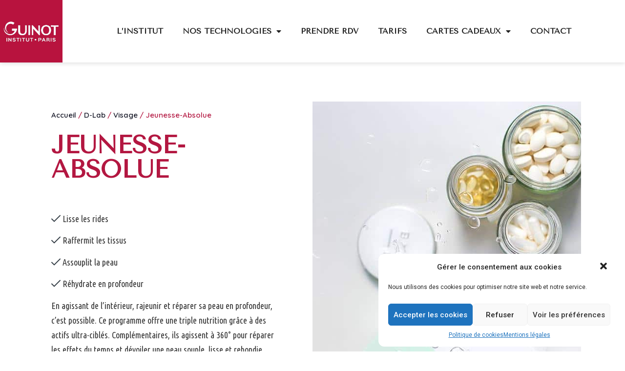

--- FILE ---
content_type: text/html; charset=UTF-8
request_url: https://institutguinot.com/produit/creme-rajeunissante/
body_size: 23377
content:
<!doctype html>
<html lang="fr-FR" prefix="og: https://ogp.me/ns#">
<head><meta charset="UTF-8"><script>if(navigator.userAgent.match(/MSIE|Internet Explorer/i)||navigator.userAgent.match(/Trident\/7\..*?rv:11/i)){var href=document.location.href;if(!href.match(/[?&]nowprocket/)){if(href.indexOf("?")==-1){if(href.indexOf("#")==-1){document.location.href=href+"?nowprocket=1"}else{document.location.href=href.replace("#","?nowprocket=1#")}}else{if(href.indexOf("#")==-1){document.location.href=href+"&nowprocket=1"}else{document.location.href=href.replace("#","&nowprocket=1#")}}}}</script><script>class RocketLazyLoadScripts{constructor(){this.v="1.2.3",this.triggerEvents=["keydown","mousedown","mousemove","touchmove","touchstart","touchend","wheel"],this.userEventHandler=this._triggerListener.bind(this),this.touchStartHandler=this._onTouchStart.bind(this),this.touchMoveHandler=this._onTouchMove.bind(this),this.touchEndHandler=this._onTouchEnd.bind(this),this.clickHandler=this._onClick.bind(this),this.interceptedClicks=[],window.addEventListener("pageshow",t=>{this.persisted=t.persisted}),window.addEventListener("DOMContentLoaded",()=>{this._preconnect3rdParties()}),this.delayedScripts={normal:[],async:[],defer:[]},this.trash=[],this.allJQueries=[]}_addUserInteractionListener(t){if(document.hidden){t._triggerListener();return}this.triggerEvents.forEach(e=>window.addEventListener(e,t.userEventHandler,{passive:!0})),window.addEventListener("touchstart",t.touchStartHandler,{passive:!0}),window.addEventListener("mousedown",t.touchStartHandler),document.addEventListener("visibilitychange",t.userEventHandler)}_removeUserInteractionListener(){this.triggerEvents.forEach(t=>window.removeEventListener(t,this.userEventHandler,{passive:!0})),document.removeEventListener("visibilitychange",this.userEventHandler)}_onTouchStart(t){"HTML"!==t.target.tagName&&(window.addEventListener("touchend",this.touchEndHandler),window.addEventListener("mouseup",this.touchEndHandler),window.addEventListener("touchmove",this.touchMoveHandler,{passive:!0}),window.addEventListener("mousemove",this.touchMoveHandler),t.target.addEventListener("click",this.clickHandler),this._renameDOMAttribute(t.target,"onclick","rocket-onclick"),this._pendingClickStarted())}_onTouchMove(t){window.removeEventListener("touchend",this.touchEndHandler),window.removeEventListener("mouseup",this.touchEndHandler),window.removeEventListener("touchmove",this.touchMoveHandler,{passive:!0}),window.removeEventListener("mousemove",this.touchMoveHandler),t.target.removeEventListener("click",this.clickHandler),this._renameDOMAttribute(t.target,"rocket-onclick","onclick"),this._pendingClickFinished()}_onTouchEnd(t){window.removeEventListener("touchend",this.touchEndHandler),window.removeEventListener("mouseup",this.touchEndHandler),window.removeEventListener("touchmove",this.touchMoveHandler,{passive:!0}),window.removeEventListener("mousemove",this.touchMoveHandler)}_onClick(t){t.target.removeEventListener("click",this.clickHandler),this._renameDOMAttribute(t.target,"rocket-onclick","onclick"),this.interceptedClicks.push(t),t.preventDefault(),t.stopPropagation(),t.stopImmediatePropagation(),this._pendingClickFinished()}_replayClicks(){window.removeEventListener("touchstart",this.touchStartHandler,{passive:!0}),window.removeEventListener("mousedown",this.touchStartHandler),this.interceptedClicks.forEach(t=>{t.target.dispatchEvent(new MouseEvent("click",{view:t.view,bubbles:!0,cancelable:!0}))})}_waitForPendingClicks(){return new Promise(t=>{this._isClickPending?this._pendingClickFinished=t:t()})}_pendingClickStarted(){this._isClickPending=!0}_pendingClickFinished(){this._isClickPending=!1}_renameDOMAttribute(t,e,r){t.hasAttribute&&t.hasAttribute(e)&&(event.target.setAttribute(r,event.target.getAttribute(e)),event.target.removeAttribute(e))}_triggerListener(){this._removeUserInteractionListener(this),"loading"===document.readyState?document.addEventListener("DOMContentLoaded",this._loadEverythingNow.bind(this)):this._loadEverythingNow()}_preconnect3rdParties(){let t=[];document.querySelectorAll("script[type=rocketlazyloadscript]").forEach(e=>{if(e.hasAttribute("src")){let r=new URL(e.src).origin;r!==location.origin&&t.push({src:r,crossOrigin:e.crossOrigin||"module"===e.getAttribute("data-rocket-type")})}}),t=[...new Map(t.map(t=>[JSON.stringify(t),t])).values()],this._batchInjectResourceHints(t,"preconnect")}async _loadEverythingNow(){this.lastBreath=Date.now(),this._delayEventListeners(this),this._delayJQueryReady(this),this._handleDocumentWrite(),this._registerAllDelayedScripts(),this._preloadAllScripts(),await this._loadScriptsFromList(this.delayedScripts.normal),await this._loadScriptsFromList(this.delayedScripts.defer),await this._loadScriptsFromList(this.delayedScripts.async);try{await this._triggerDOMContentLoaded(),await this._triggerWindowLoad()}catch(t){console.error(t)}window.dispatchEvent(new Event("rocket-allScriptsLoaded")),this._waitForPendingClicks().then(()=>{this._replayClicks()}),this._emptyTrash()}_registerAllDelayedScripts(){document.querySelectorAll("script[type=rocketlazyloadscript]").forEach(t=>{t.hasAttribute("data-rocket-src")?t.hasAttribute("async")&&!1!==t.async?this.delayedScripts.async.push(t):t.hasAttribute("defer")&&!1!==t.defer||"module"===t.getAttribute("data-rocket-type")?this.delayedScripts.defer.push(t):this.delayedScripts.normal.push(t):this.delayedScripts.normal.push(t)})}async _transformScript(t){return new Promise((await this._littleBreath(),navigator.userAgent.indexOf("Firefox/")>0||""===navigator.vendor)?e=>{let r=document.createElement("script");[...t.attributes].forEach(t=>{let e=t.nodeName;"type"!==e&&("data-rocket-type"===e&&(e="type"),"data-rocket-src"===e&&(e="src"),r.setAttribute(e,t.nodeValue))}),t.text&&(r.text=t.text),r.hasAttribute("src")?(r.addEventListener("load",e),r.addEventListener("error",e)):(r.text=t.text,e());try{t.parentNode.replaceChild(r,t)}catch(i){e()}}:async e=>{function r(){t.setAttribute("data-rocket-status","failed"),e()}try{let i=t.getAttribute("data-rocket-type"),n=t.getAttribute("data-rocket-src");t.text,i?(t.type=i,t.removeAttribute("data-rocket-type")):t.removeAttribute("type"),t.addEventListener("load",function r(){t.setAttribute("data-rocket-status","executed"),e()}),t.addEventListener("error",r),n?(t.removeAttribute("data-rocket-src"),t.src=n):t.src="data:text/javascript;base64,"+window.btoa(unescape(encodeURIComponent(t.text)))}catch(s){r()}})}async _loadScriptsFromList(t){let e=t.shift();return e&&e.isConnected?(await this._transformScript(e),this._loadScriptsFromList(t)):Promise.resolve()}_preloadAllScripts(){this._batchInjectResourceHints([...this.delayedScripts.normal,...this.delayedScripts.defer,...this.delayedScripts.async],"preload")}_batchInjectResourceHints(t,e){var r=document.createDocumentFragment();t.forEach(t=>{let i=t.getAttribute&&t.getAttribute("data-rocket-src")||t.src;if(i){let n=document.createElement("link");n.href=i,n.rel=e,"preconnect"!==e&&(n.as="script"),t.getAttribute&&"module"===t.getAttribute("data-rocket-type")&&(n.crossOrigin=!0),t.crossOrigin&&(n.crossOrigin=t.crossOrigin),t.integrity&&(n.integrity=t.integrity),r.appendChild(n),this.trash.push(n)}}),document.head.appendChild(r)}_delayEventListeners(t){let e={};function r(t,r){!function t(r){!e[r]&&(e[r]={originalFunctions:{add:r.addEventListener,remove:r.removeEventListener},eventsToRewrite:[]},r.addEventListener=function(){arguments[0]=i(arguments[0]),e[r].originalFunctions.add.apply(r,arguments)},r.removeEventListener=function(){arguments[0]=i(arguments[0]),e[r].originalFunctions.remove.apply(r,arguments)});function i(t){return e[r].eventsToRewrite.indexOf(t)>=0?"rocket-"+t:t}}(t),e[t].eventsToRewrite.push(r)}function i(t,e){let r=t[e];Object.defineProperty(t,e,{get:()=>r||function(){},set(i){t["rocket"+e]=r=i}})}r(document,"DOMContentLoaded"),r(window,"DOMContentLoaded"),r(window,"load"),r(window,"pageshow"),r(document,"readystatechange"),i(document,"onreadystatechange"),i(window,"onload"),i(window,"onpageshow")}_delayJQueryReady(t){let e;function r(r){if(r&&r.fn&&!t.allJQueries.includes(r)){r.fn.ready=r.fn.init.prototype.ready=function(e){return t.domReadyFired?e.bind(document)(r):document.addEventListener("rocket-DOMContentLoaded",()=>e.bind(document)(r)),r([])};let i=r.fn.on;r.fn.on=r.fn.init.prototype.on=function(){if(this[0]===window){function t(t){return t.split(" ").map(t=>"load"===t||0===t.indexOf("load.")?"rocket-jquery-load":t).join(" ")}"string"==typeof arguments[0]||arguments[0]instanceof String?arguments[0]=t(arguments[0]):"object"==typeof arguments[0]&&Object.keys(arguments[0]).forEach(e=>{let r=arguments[0][e];delete arguments[0][e],arguments[0][t(e)]=r})}return i.apply(this,arguments),this},t.allJQueries.push(r)}e=r}r(window.jQuery),Object.defineProperty(window,"jQuery",{get:()=>e,set(t){r(t)}})}async _triggerDOMContentLoaded(){this.domReadyFired=!0,await this._littleBreath(),document.dispatchEvent(new Event("rocket-DOMContentLoaded")),await this._littleBreath(),window.dispatchEvent(new Event("rocket-DOMContentLoaded")),await this._littleBreath(),document.dispatchEvent(new Event("rocket-readystatechange")),await this._littleBreath(),document.rocketonreadystatechange&&document.rocketonreadystatechange()}async _triggerWindowLoad(){await this._littleBreath(),window.dispatchEvent(new Event("rocket-load")),await this._littleBreath(),window.rocketonload&&window.rocketonload(),await this._littleBreath(),this.allJQueries.forEach(t=>t(window).trigger("rocket-jquery-load")),await this._littleBreath();let t=new Event("rocket-pageshow");t.persisted=this.persisted,window.dispatchEvent(t),await this._littleBreath(),window.rocketonpageshow&&window.rocketonpageshow({persisted:this.persisted})}_handleDocumentWrite(){let t=new Map;document.write=document.writeln=function(e){let r=document.currentScript;r||console.error("WPRocket unable to document.write this: "+e);let i=document.createRange(),n=r.parentElement,s=t.get(r);void 0===s&&(s=r.nextSibling,t.set(r,s));let a=document.createDocumentFragment();i.setStart(a,0),a.appendChild(i.createContextualFragment(e)),n.insertBefore(a,s)}}async _littleBreath(){Date.now()-this.lastBreath>45&&(await this._requestAnimFrame(),this.lastBreath=Date.now())}async _requestAnimFrame(){return document.hidden?new Promise(t=>setTimeout(t)):new Promise(t=>requestAnimationFrame(t))}_emptyTrash(){this.trash.forEach(t=>t.remove())}static run(){let t=new RocketLazyLoadScripts;t._addUserInteractionListener(t)}}RocketLazyLoadScripts.run();</script>
	
	<meta name="viewport" content="width=device-width, initial-scale=1">
	<link rel="profile" href="https://gmpg.org/xfn/11">
	
<!-- Search Engine Optimization by Rank Math - https://rankmath.com/ -->
<title>Crème rajeunissante - Escale Innovation Beauté</title><link rel="preload" as="style" href="https://fonts.googleapis.com/css?family=Roboto%3A100%2C100italic%2C200%2C200italic%2C300%2C300italic%2C400%2C400italic%2C500%2C500italic%2C600%2C600italic%2C700%2C700italic%2C800%2C800italic%2C900%2C900italic%7CRoboto%20Slab%3A100%2C100italic%2C200%2C200italic%2C300%2C300italic%2C400%2C400italic%2C500%2C500italic%2C600%2C600italic%2C700%2C700italic%2C800%2C800italic%2C900%2C900italic%7CTenor%20Sans%3A100%2C100italic%2C200%2C200italic%2C300%2C300italic%2C400%2C400italic%2C500%2C500italic%2C600%2C600italic%2C700%2C700italic%2C800%2C800italic%2C900%2C900italic%7CQuicksand%3A100%2C100italic%2C200%2C200italic%2C300%2C300italic%2C400%2C400italic%2C500%2C500italic%2C600%2C600italic%2C700%2C700italic%2C800%2C800italic%2C900%2C900italic%7CUbuntu%20Condensed%3A100%2C100italic%2C200%2C200italic%2C300%2C300italic%2C400%2C400italic%2C500%2C500italic%2C600%2C600italic%2C700%2C700italic%2C800%2C800italic%2C900%2C900italic%7CAbel%3A100%2C100italic%2C200%2C200italic%2C300%2C300italic%2C400%2C400italic%2C500%2C500italic%2C600%2C600italic%2C700%2C700italic%2C800%2C800italic%2C900%2C900italic&#038;display=swap" /><link rel="stylesheet" href="https://fonts.googleapis.com/css?family=Roboto%3A100%2C100italic%2C200%2C200italic%2C300%2C300italic%2C400%2C400italic%2C500%2C500italic%2C600%2C600italic%2C700%2C700italic%2C800%2C800italic%2C900%2C900italic%7CRoboto%20Slab%3A100%2C100italic%2C200%2C200italic%2C300%2C300italic%2C400%2C400italic%2C500%2C500italic%2C600%2C600italic%2C700%2C700italic%2C800%2C800italic%2C900%2C900italic%7CTenor%20Sans%3A100%2C100italic%2C200%2C200italic%2C300%2C300italic%2C400%2C400italic%2C500%2C500italic%2C600%2C600italic%2C700%2C700italic%2C800%2C800italic%2C900%2C900italic%7CQuicksand%3A100%2C100italic%2C200%2C200italic%2C300%2C300italic%2C400%2C400italic%2C500%2C500italic%2C600%2C600italic%2C700%2C700italic%2C800%2C800italic%2C900%2C900italic%7CUbuntu%20Condensed%3A100%2C100italic%2C200%2C200italic%2C300%2C300italic%2C400%2C400italic%2C500%2C500italic%2C600%2C600italic%2C700%2C700italic%2C800%2C800italic%2C900%2C900italic%7CAbel%3A100%2C100italic%2C200%2C200italic%2C300%2C300italic%2C400%2C400italic%2C500%2C500italic%2C600%2C600italic%2C700%2C700italic%2C800%2C800italic%2C900%2C900italic&#038;display=swap" media="print" onload="this.media='all'" /><noscript><link rel="stylesheet" href="https://fonts.googleapis.com/css?family=Roboto%3A100%2C100italic%2C200%2C200italic%2C300%2C300italic%2C400%2C400italic%2C500%2C500italic%2C600%2C600italic%2C700%2C700italic%2C800%2C800italic%2C900%2C900italic%7CRoboto%20Slab%3A100%2C100italic%2C200%2C200italic%2C300%2C300italic%2C400%2C400italic%2C500%2C500italic%2C600%2C600italic%2C700%2C700italic%2C800%2C800italic%2C900%2C900italic%7CTenor%20Sans%3A100%2C100italic%2C200%2C200italic%2C300%2C300italic%2C400%2C400italic%2C500%2C500italic%2C600%2C600italic%2C700%2C700italic%2C800%2C800italic%2C900%2C900italic%7CQuicksand%3A100%2C100italic%2C200%2C200italic%2C300%2C300italic%2C400%2C400italic%2C500%2C500italic%2C600%2C600italic%2C700%2C700italic%2C800%2C800italic%2C900%2C900italic%7CUbuntu%20Condensed%3A100%2C100italic%2C200%2C200italic%2C300%2C300italic%2C400%2C400italic%2C500%2C500italic%2C600%2C600italic%2C700%2C700italic%2C800%2C800italic%2C900%2C900italic%7CAbel%3A100%2C100italic%2C200%2C200italic%2C300%2C300italic%2C400%2C400italic%2C500%2C500italic%2C600%2C600italic%2C700%2C700italic%2C800%2C800italic%2C900%2C900italic&#038;display=swap" /></noscript>
<meta name="description" content="Crème rajeunissante - Escale Innovation Beauté - Lisse les rides, raffermit les tissus, assouplit la peau et réhydrate en profondeur."/>
<meta name="robots" content="follow, index, max-snippet:-1, max-video-preview:-1, max-image-preview:large"/>
<link rel="canonical" href="https://institutguinot.com/produit/creme-rajeunissante/" />
<meta property="og:locale" content="fr_FR" />
<meta property="og:type" content="product" />
<meta property="og:title" content="Crème rajeunissante - Escale Innovation Beauté" />
<meta property="og:description" content="Crème rajeunissante - Escale Innovation Beauté - Lisse les rides, raffermit les tissus, assouplit la peau et réhydrate en profondeur." />
<meta property="og:url" content="https://institutguinot.com/produit/creme-rajeunissante/" />
<meta property="og:site_name" content="Institut Guinot Grenoble - Esthéticienne Grenoble - Esthéticienne Montbonnot " />
<meta property="og:updated_time" content="2021-03-01T17:48:11+02:00" />
<meta property="og:image" content="https://institutguinot.com/wp-content/uploads/2021/01/programmejeunesse-absolue_800x.jpg" />
<meta property="og:image:secure_url" content="https://institutguinot.com/wp-content/uploads/2021/01/programmejeunesse-absolue_800x.jpg" />
<meta property="og:image:width" content="800" />
<meta property="og:image:height" content="800" />
<meta property="og:image:alt" content="Crème rajeunissante" />
<meta property="og:image:type" content="image/jpeg" />
<meta property="product:price:amount" content="86" />
<meta property="product:price:currency" content="EUR" />
<meta property="product:availability" content="instock" />
<meta name="twitter:card" content="summary_large_image" />
<meta name="twitter:title" content="Crème rajeunissante - Escale Innovation Beauté" />
<meta name="twitter:description" content="Crème rajeunissante - Escale Innovation Beauté - Lisse les rides, raffermit les tissus, assouplit la peau et réhydrate en profondeur." />
<meta name="twitter:image" content="https://institutguinot.com/wp-content/uploads/2021/01/programmejeunesse-absolue_800x.jpg" />
<meta name="twitter:label1" content="Prix" />
<meta name="twitter:data1" content="&euro;86,00" />
<meta name="twitter:label2" content="Disponibilité" />
<meta name="twitter:data2" content="En stock" />
<script type="application/ld+json" class="rank-math-schema">{"@context":"https://schema.org","@graph":[{"@type":["Person","Organization"],"@id":"https://institutguinot.com/#person","name":"Escale-innovation-beaute","logo":{"@type":"ImageObject","@id":"https://institutguinot.com/#logo","url":"https://institutguinot.com/wp-content/uploads/2023/04/cropped-esthe\u0301ticienne-meylan-150x150.jpeg","contentUrl":"https://institutguinot.com/wp-content/uploads/2023/04/cropped-esthe\u0301ticienne-meylan-150x150.jpeg","caption":"Escale-innovation-beaute","inLanguage":"fr-FR"},"image":{"@type":"ImageObject","@id":"https://institutguinot.com/#logo","url":"https://institutguinot.com/wp-content/uploads/2023/04/cropped-esthe\u0301ticienne-meylan-150x150.jpeg","contentUrl":"https://institutguinot.com/wp-content/uploads/2023/04/cropped-esthe\u0301ticienne-meylan-150x150.jpeg","caption":"Escale-innovation-beaute","inLanguage":"fr-FR"}},{"@type":"WebSite","@id":"https://institutguinot.com/#website","url":"https://institutguinot.com","name":"Escale-innovation-beaute","publisher":{"@id":"https://institutguinot.com/#person"},"inLanguage":"fr-FR"},{"@type":"ImageObject","@id":"https://institutguinot.com/wp-content/uploads/2021/01/programmejeunesse-absolue_800x.jpg","url":"https://institutguinot.com/wp-content/uploads/2021/01/programmejeunesse-absolue_800x.jpg","width":"800","height":"800","inLanguage":"fr-FR"},{"@type":"ItemPage","@id":"https://institutguinot.com/produit/creme-rajeunissante/#webpage","url":"https://institutguinot.com/produit/creme-rajeunissante/","name":"Cr\u00e8me rajeunissante - Escale Innovation Beaut\u00e9","datePublished":"2021-01-29T15:21:21+02:00","dateModified":"2021-03-01T17:48:11+02:00","isPartOf":{"@id":"https://institutguinot.com/#website"},"primaryImageOfPage":{"@id":"https://institutguinot.com/wp-content/uploads/2021/01/programmejeunesse-absolue_800x.jpg"},"inLanguage":"fr-FR"},{"@type":"Product","name":"Cr\u00e8me rajeunissante - Escale Innovation Beaut\u00e9","description":"Cr\u00e8me rajeunissante - Escale Innovation Beaut\u00e9 - Lisse les rides, raffermit les tissus, assouplit la peau et r\u00e9hydrate en profondeur.","category":"D-Lab","mainEntityOfPage":{"@id":"https://institutguinot.com/produit/creme-rajeunissante/#webpage"},"offers":{"@type":"Offer","price":"86.00","priceCurrency":"EUR","priceValidUntil":"2026-12-31","availability":"https://schema.org/InStock","itemCondition":"NewCondition","url":"https://institutguinot.com/produit/creme-rajeunissante/","seller":{"@type":"Person","@id":"https://institutguinot.com/","name":"Escale-innovation-beaute","url":"https://institutguinot.com"},"priceSpecification":{"price":"86","priceCurrency":"EUR","valueAddedTaxIncluded":"true"}},"@id":"https://institutguinot.com/produit/creme-rajeunissante/#richSnippet","image":{"@id":"https://institutguinot.com/wp-content/uploads/2021/01/programmejeunesse-absolue_800x.jpg"}}]}</script>
<!-- /Extension Rank Math WordPress SEO -->

<link href='https://fonts.gstatic.com' crossorigin rel='preconnect' />
<link rel="alternate" type="application/rss+xml" title="Institut Guinot Grenoble - Esthéticienne Grenoble - Esthéticienne Montbonnot  &raquo; Flux" href="https://institutguinot.com/feed/" />
<link rel="alternate" type="application/rss+xml" title="Institut Guinot Grenoble - Esthéticienne Grenoble - Esthéticienne Montbonnot  &raquo; Flux des commentaires" href="https://institutguinot.com/comments/feed/" />
<link rel="alternate" type="application/rss+xml" title="Institut Guinot Grenoble - Esthéticienne Grenoble - Esthéticienne Montbonnot  &raquo; Jeunesse-Absolue Flux des commentaires" href="https://institutguinot.com/produit/creme-rajeunissante/feed/" />
<style>
img.wp-smiley,
img.emoji {
	display: inline !important;
	border: none !important;
	box-shadow: none !important;
	height: 1em !important;
	width: 1em !important;
	margin: 0 0.07em !important;
	vertical-align: -0.1em !important;
	background: none !important;
	padding: 0 !important;
}
</style>
	<link rel='stylesheet' id='wp-block-library-css'  href='https://institutguinot.com/wp-includes/css/dist/block-library/style.min.css?ver=302954bb480d445acb1b796ce22edaf8' media='all' />
<link data-minify="1" rel='stylesheet' id='wc-blocks-vendors-style-css'  href='https://institutguinot.com/wp-content/cache/min/1/wp-content/plugins/woocommerce/packages/woocommerce-blocks/build/wc-blocks-vendors-style.css?ver=1680536050' media='all' />
<link data-minify="1" rel='stylesheet' id='wc-blocks-style-css'  href='https://institutguinot.com/wp-content/cache/min/1/wp-content/plugins/woocommerce/packages/woocommerce-blocks/build/wc-blocks-style.css?ver=1680536050' media='all' />
<style id='global-styles-inline-css'>
body{--wp--preset--color--black: #000000;--wp--preset--color--cyan-bluish-gray: #abb8c3;--wp--preset--color--white: #ffffff;--wp--preset--color--pale-pink: #f78da7;--wp--preset--color--vivid-red: #cf2e2e;--wp--preset--color--luminous-vivid-orange: #ff6900;--wp--preset--color--luminous-vivid-amber: #fcb900;--wp--preset--color--light-green-cyan: #7bdcb5;--wp--preset--color--vivid-green-cyan: #00d084;--wp--preset--color--pale-cyan-blue: #8ed1fc;--wp--preset--color--vivid-cyan-blue: #0693e3;--wp--preset--color--vivid-purple: #9b51e0;--wp--preset--gradient--vivid-cyan-blue-to-vivid-purple: linear-gradient(135deg,rgba(6,147,227,1) 0%,rgb(155,81,224) 100%);--wp--preset--gradient--light-green-cyan-to-vivid-green-cyan: linear-gradient(135deg,rgb(122,220,180) 0%,rgb(0,208,130) 100%);--wp--preset--gradient--luminous-vivid-amber-to-luminous-vivid-orange: linear-gradient(135deg,rgba(252,185,0,1) 0%,rgba(255,105,0,1) 100%);--wp--preset--gradient--luminous-vivid-orange-to-vivid-red: linear-gradient(135deg,rgba(255,105,0,1) 0%,rgb(207,46,46) 100%);--wp--preset--gradient--very-light-gray-to-cyan-bluish-gray: linear-gradient(135deg,rgb(238,238,238) 0%,rgb(169,184,195) 100%);--wp--preset--gradient--cool-to-warm-spectrum: linear-gradient(135deg,rgb(74,234,220) 0%,rgb(151,120,209) 20%,rgb(207,42,186) 40%,rgb(238,44,130) 60%,rgb(251,105,98) 80%,rgb(254,248,76) 100%);--wp--preset--gradient--blush-light-purple: linear-gradient(135deg,rgb(255,206,236) 0%,rgb(152,150,240) 100%);--wp--preset--gradient--blush-bordeaux: linear-gradient(135deg,rgb(254,205,165) 0%,rgb(254,45,45) 50%,rgb(107,0,62) 100%);--wp--preset--gradient--luminous-dusk: linear-gradient(135deg,rgb(255,203,112) 0%,rgb(199,81,192) 50%,rgb(65,88,208) 100%);--wp--preset--gradient--pale-ocean: linear-gradient(135deg,rgb(255,245,203) 0%,rgb(182,227,212) 50%,rgb(51,167,181) 100%);--wp--preset--gradient--electric-grass: linear-gradient(135deg,rgb(202,248,128) 0%,rgb(113,206,126) 100%);--wp--preset--gradient--midnight: linear-gradient(135deg,rgb(2,3,129) 0%,rgb(40,116,252) 100%);--wp--preset--duotone--dark-grayscale: url('#wp-duotone-dark-grayscale');--wp--preset--duotone--grayscale: url('#wp-duotone-grayscale');--wp--preset--duotone--purple-yellow: url('#wp-duotone-purple-yellow');--wp--preset--duotone--blue-red: url('#wp-duotone-blue-red');--wp--preset--duotone--midnight: url('#wp-duotone-midnight');--wp--preset--duotone--magenta-yellow: url('#wp-duotone-magenta-yellow');--wp--preset--duotone--purple-green: url('#wp-duotone-purple-green');--wp--preset--duotone--blue-orange: url('#wp-duotone-blue-orange');--wp--preset--font-size--small: 13px;--wp--preset--font-size--medium: 20px;--wp--preset--font-size--large: 36px;--wp--preset--font-size--x-large: 42px;}.has-black-color{color: var(--wp--preset--color--black) !important;}.has-cyan-bluish-gray-color{color: var(--wp--preset--color--cyan-bluish-gray) !important;}.has-white-color{color: var(--wp--preset--color--white) !important;}.has-pale-pink-color{color: var(--wp--preset--color--pale-pink) !important;}.has-vivid-red-color{color: var(--wp--preset--color--vivid-red) !important;}.has-luminous-vivid-orange-color{color: var(--wp--preset--color--luminous-vivid-orange) !important;}.has-luminous-vivid-amber-color{color: var(--wp--preset--color--luminous-vivid-amber) !important;}.has-light-green-cyan-color{color: var(--wp--preset--color--light-green-cyan) !important;}.has-vivid-green-cyan-color{color: var(--wp--preset--color--vivid-green-cyan) !important;}.has-pale-cyan-blue-color{color: var(--wp--preset--color--pale-cyan-blue) !important;}.has-vivid-cyan-blue-color{color: var(--wp--preset--color--vivid-cyan-blue) !important;}.has-vivid-purple-color{color: var(--wp--preset--color--vivid-purple) !important;}.has-black-background-color{background-color: var(--wp--preset--color--black) !important;}.has-cyan-bluish-gray-background-color{background-color: var(--wp--preset--color--cyan-bluish-gray) !important;}.has-white-background-color{background-color: var(--wp--preset--color--white) !important;}.has-pale-pink-background-color{background-color: var(--wp--preset--color--pale-pink) !important;}.has-vivid-red-background-color{background-color: var(--wp--preset--color--vivid-red) !important;}.has-luminous-vivid-orange-background-color{background-color: var(--wp--preset--color--luminous-vivid-orange) !important;}.has-luminous-vivid-amber-background-color{background-color: var(--wp--preset--color--luminous-vivid-amber) !important;}.has-light-green-cyan-background-color{background-color: var(--wp--preset--color--light-green-cyan) !important;}.has-vivid-green-cyan-background-color{background-color: var(--wp--preset--color--vivid-green-cyan) !important;}.has-pale-cyan-blue-background-color{background-color: var(--wp--preset--color--pale-cyan-blue) !important;}.has-vivid-cyan-blue-background-color{background-color: var(--wp--preset--color--vivid-cyan-blue) !important;}.has-vivid-purple-background-color{background-color: var(--wp--preset--color--vivid-purple) !important;}.has-black-border-color{border-color: var(--wp--preset--color--black) !important;}.has-cyan-bluish-gray-border-color{border-color: var(--wp--preset--color--cyan-bluish-gray) !important;}.has-white-border-color{border-color: var(--wp--preset--color--white) !important;}.has-pale-pink-border-color{border-color: var(--wp--preset--color--pale-pink) !important;}.has-vivid-red-border-color{border-color: var(--wp--preset--color--vivid-red) !important;}.has-luminous-vivid-orange-border-color{border-color: var(--wp--preset--color--luminous-vivid-orange) !important;}.has-luminous-vivid-amber-border-color{border-color: var(--wp--preset--color--luminous-vivid-amber) !important;}.has-light-green-cyan-border-color{border-color: var(--wp--preset--color--light-green-cyan) !important;}.has-vivid-green-cyan-border-color{border-color: var(--wp--preset--color--vivid-green-cyan) !important;}.has-pale-cyan-blue-border-color{border-color: var(--wp--preset--color--pale-cyan-blue) !important;}.has-vivid-cyan-blue-border-color{border-color: var(--wp--preset--color--vivid-cyan-blue) !important;}.has-vivid-purple-border-color{border-color: var(--wp--preset--color--vivid-purple) !important;}.has-vivid-cyan-blue-to-vivid-purple-gradient-background{background: var(--wp--preset--gradient--vivid-cyan-blue-to-vivid-purple) !important;}.has-light-green-cyan-to-vivid-green-cyan-gradient-background{background: var(--wp--preset--gradient--light-green-cyan-to-vivid-green-cyan) !important;}.has-luminous-vivid-amber-to-luminous-vivid-orange-gradient-background{background: var(--wp--preset--gradient--luminous-vivid-amber-to-luminous-vivid-orange) !important;}.has-luminous-vivid-orange-to-vivid-red-gradient-background{background: var(--wp--preset--gradient--luminous-vivid-orange-to-vivid-red) !important;}.has-very-light-gray-to-cyan-bluish-gray-gradient-background{background: var(--wp--preset--gradient--very-light-gray-to-cyan-bluish-gray) !important;}.has-cool-to-warm-spectrum-gradient-background{background: var(--wp--preset--gradient--cool-to-warm-spectrum) !important;}.has-blush-light-purple-gradient-background{background: var(--wp--preset--gradient--blush-light-purple) !important;}.has-blush-bordeaux-gradient-background{background: var(--wp--preset--gradient--blush-bordeaux) !important;}.has-luminous-dusk-gradient-background{background: var(--wp--preset--gradient--luminous-dusk) !important;}.has-pale-ocean-gradient-background{background: var(--wp--preset--gradient--pale-ocean) !important;}.has-electric-grass-gradient-background{background: var(--wp--preset--gradient--electric-grass) !important;}.has-midnight-gradient-background{background: var(--wp--preset--gradient--midnight) !important;}.has-small-font-size{font-size: var(--wp--preset--font-size--small) !important;}.has-medium-font-size{font-size: var(--wp--preset--font-size--medium) !important;}.has-large-font-size{font-size: var(--wp--preset--font-size--large) !important;}.has-x-large-font-size{font-size: var(--wp--preset--font-size--x-large) !important;}
</style>
<link rel='stylesheet' id='photoswipe-css'  href='https://institutguinot.com/wp-content/plugins/woocommerce/assets/css/photoswipe/photoswipe.min.css?ver=7.5.1' media='all' />
<link rel='stylesheet' id='photoswipe-default-skin-css'  href='https://institutguinot.com/wp-content/plugins/woocommerce/assets/css/photoswipe/default-skin/default-skin.min.css?ver=7.5.1' media='all' />
<link data-minify="1" rel='stylesheet' id='woocommerce-layout-css'  href='https://institutguinot.com/wp-content/cache/min/1/wp-content/plugins/woocommerce/assets/css/woocommerce-layout.css?ver=1680536050' media='all' />
<link data-minify="1" rel='stylesheet' id='woocommerce-smallscreen-css'  href='https://institutguinot.com/wp-content/cache/min/1/wp-content/plugins/woocommerce/assets/css/woocommerce-smallscreen.css?ver=1680536050' media='only screen and (max-width: 768px)' />
<link data-minify="1" rel='stylesheet' id='woocommerce-general-css'  href='https://institutguinot.com/wp-content/cache/min/1/wp-content/plugins/woocommerce/assets/css/woocommerce.css?ver=1680536050' media='all' />
<style id='woocommerce-inline-inline-css'>
.woocommerce form .form-row .required { visibility: visible; }
</style>
<link rel='stylesheet' id='cmplz-general-css'  href='https://institutguinot.com/wp-content/plugins/complianz-gdpr/assets/css/cookieblocker.min.css?ver=6.4.7' media='all' />
<link rel='stylesheet' id='hello-elementor-theme-style-css'  href='https://institutguinot.com/wp-content/themes/hello-elementor/theme.min.css?ver=2.7.0' media='all' />
<link rel='stylesheet' id='hello-elementor-child-style-css'  href='https://institutguinot.com/wp-content/themes/hello-theme-child-master/style.css?ver=1.0.0' media='all' />
<link rel='stylesheet' id='hello-elementor-css'  href='https://institutguinot.com/wp-content/themes/hello-elementor/style.min.css?ver=2.7.0' media='all' />
<link data-minify="1" rel='stylesheet' id='jet-woo-builder-css'  href='https://institutguinot.com/wp-content/cache/min/1/wp-content/plugins/jet-woo-builder/assets/css/frontend.css?ver=1680536050' media='all' />
<style id='jet-woo-builder-inline-css'>
@font-face {
				font-family: "WooCommerce";
				src: url("https://institutguinot.com/wp-content/plugins/woocommerce/assets/fonts/WooCommerce.eot");
				src: url("https://institutguinot.com/wp-content/plugins/woocommerce/assets/fonts/WooCommerce.eot?#iefix") format("embedded-opentype"),
					url("https://institutguinot.com/wp-content/plugins/woocommerce/assets/fonts/WooCommerce.woff") format("woff"),
					url("https://institutguinot.com/wp-content/plugins/woocommerce/assets/fonts/WooCommerce.ttf") format("truetype"),
					url("https://institutguinot.com/wp-content/plugins/woocommerce/assets/fonts/WooCommerce.svg#WooCommerce") format("svg");
				font-weight: normal;
				font-style: normal;
			}
</style>
<link data-minify="1" rel='stylesheet' id='jet-woo-builder-frontend-css'  href='https://institutguinot.com/wp-content/cache/min/1/wp-content/plugins/jet-woo-builder/assets/css/lib/jetwoobuilder-frontend-font/css/jetwoobuilder-frontend-font.css?ver=1680536050' media='all' />
<link rel='stylesheet' id='mediaelement-css'  href='https://institutguinot.com/wp-includes/js/mediaelement/mediaelementplayer-legacy.min.css?ver=4.2.16' media='all' />
<link data-minify="1" rel='stylesheet' id='jet-woo-product-gallery-css'  href='https://institutguinot.com/wp-content/cache/min/1/wp-content/plugins/jet-woo-product-gallery/assets/css/jet-woo-product-gallery.css?ver=1680536050' media='all' />
<link data-minify="1" rel='stylesheet' id='elementor-icons-css'  href='https://institutguinot.com/wp-content/cache/min/1/wp-content/plugins/elementor/assets/lib/eicons/css/elementor-icons.min.css?ver=1680536050' media='all' />
<link rel='stylesheet' id='elementor-frontend-legacy-css'  href='https://institutguinot.com/wp-content/plugins/elementor/assets/css/frontend-legacy.min.css?ver=3.11.5' media='all' />
<link rel='stylesheet' id='elementor-frontend-css'  href='https://institutguinot.com/wp-content/plugins/elementor/assets/css/frontend.min.css?ver=3.11.5' media='all' />
<style id='elementor-frontend-inline-css'>
.elementor-659 .elementor-element.elementor-element-d76de9b:not(.elementor-motion-effects-element-type-background) > .elementor-column-wrap, .elementor-659 .elementor-element.elementor-element-d76de9b > .elementor-column-wrap > .elementor-motion-effects-container > .elementor-motion-effects-layer{background-image:url("https://institutguinot.com/wp-content/uploads/2021/01/programmejeunesse-absolue_800x.jpg");}
</style>
<link rel='stylesheet' id='swiper-css'  href='https://institutguinot.com/wp-content/plugins/elementor/assets/lib/swiper/css/swiper.min.css?ver=5.3.6' media='all' />
<link rel='stylesheet' id='elementor-post-30-css'  href='https://institutguinot.com/wp-content/uploads/elementor/css/post-30.css?ver=1680536029' media='all' />
<link rel='stylesheet' id='elementor-pro-css'  href='https://institutguinot.com/wp-content/plugins/elementor-pro/assets/css/frontend.min.css?ver=3.11.7' media='all' />
<link rel='stylesheet' id='elementor-global-css'  href='https://institutguinot.com/wp-content/uploads/elementor/css/global.css?ver=1680536035' media='all' />
<link rel='stylesheet' id='elementor-post-36-css'  href='https://institutguinot.com/wp-content/uploads/elementor/css/post-36.css?ver=1702544209' media='all' />
<link rel='stylesheet' id='elementor-post-71-css'  href='https://institutguinot.com/wp-content/uploads/elementor/css/post-71.css?ver=1687811135' media='all' />
<link rel='stylesheet' id='elementor-post-659-css'  href='https://institutguinot.com/wp-content/uploads/elementor/css/post-659.css?ver=1680536063' media='all' />
<link rel='stylesheet' id='essential-blocks-animation-css'  href='https://institutguinot.com/wp-content/plugins/accordion-toggle/assets/css/animate.min.css?ver=1.2.7' media='all' />

<link rel='stylesheet' id='elementor-icons-shared-0-css'  href='https://institutguinot.com/wp-content/plugins/elementor/assets/lib/font-awesome/css/fontawesome.min.css?ver=5.15.3' media='all' />
<link data-minify="1" rel='stylesheet' id='elementor-icons-fa-solid-css'  href='https://institutguinot.com/wp-content/cache/min/1/wp-content/plugins/elementor/assets/lib/font-awesome/css/solid.min.css?ver=1680536050' media='all' />
<link data-minify="1" rel='stylesheet' id='elementor-icons-fa-brands-css'  href='https://institutguinot.com/wp-content/cache/min/1/wp-content/plugins/elementor/assets/lib/font-awesome/css/brands.min.css?ver=1680536050' media='all' />
<link rel="preconnect" href="https://fonts.gstatic.com/" crossorigin><script src='https://institutguinot.com/wp-includes/js/jquery/jquery.min.js?ver=3.6.0' id='jquery-core-js'></script>
<script src='https://institutguinot.com/wp-includes/js/jquery/jquery-migrate.min.js?ver=3.3.2' id='jquery-migrate-js' defer></script>
<link rel="https://api.w.org/" href="https://institutguinot.com/wp-json/" /><link rel="alternate" type="application/json" href="https://institutguinot.com/wp-json/wp/v2/product/706" /><link rel="EditURI" type="application/rsd+xml" title="RSD" href="https://institutguinot.com/xmlrpc.php?rsd" />
<link rel="wlwmanifest" type="application/wlwmanifest+xml" href="https://institutguinot.com/wp-includes/wlwmanifest.xml" /> 

<link rel='shortlink' href='https://institutguinot.com/?p=706' />
<link rel="alternate" type="application/json+oembed" href="https://institutguinot.com/wp-json/oembed/1.0/embed?url=https%3A%2F%2Finstitutguinot.com%2Fproduit%2Fcreme-rajeunissante%2F" />
<link rel="alternate" type="text/xml+oembed" href="https://institutguinot.com/wp-json/oembed/1.0/embed?url=https%3A%2F%2Finstitutguinot.com%2Fproduit%2Fcreme-rajeunissante%2F&#038;format=xml" />

		<!-- GA Google Analytics @ https://m0n.co/ga -->
		<script type="rocketlazyloadscript" async data-rocket-src="https://www.googletagmanager.com/gtag/js?id=G-H31T4ZBTTZ"></script>
		<script type="rocketlazyloadscript">
			window.dataLayer = window.dataLayer || [];
			function gtag(){dataLayer.push(arguments);}
			gtag('js', new Date());
			gtag('config', 'G-H31T4ZBTTZ');
		</script>

	<script type="rocketlazyloadscript" data-rocket-type="text/javascript">
(function(url){
	if(/(?:Chrome\/26\.0\.1410\.63 Safari\/537\.31|WordfenceTestMonBot)/.test(navigator.userAgent)){ return; }
	var addEvent = function(evt, handler) {
		if (window.addEventListener) {
			document.addEventListener(evt, handler, false);
		} else if (window.attachEvent) {
			document.attachEvent('on' + evt, handler);
		}
	};
	var removeEvent = function(evt, handler) {
		if (window.removeEventListener) {
			document.removeEventListener(evt, handler, false);
		} else if (window.detachEvent) {
			document.detachEvent('on' + evt, handler);
		}
	};
	var evts = 'contextmenu dblclick drag dragend dragenter dragleave dragover dragstart drop keydown keypress keyup mousedown mousemove mouseout mouseover mouseup mousewheel scroll'.split(' ');
	var logHuman = function() {
		if (window.wfLogHumanRan) { return; }
		window.wfLogHumanRan = true;
		var wfscr = document.createElement('script');
		wfscr.type = 'text/javascript';
		wfscr.async = true;
		wfscr.src = url + '&r=' + Math.random();
		(document.getElementsByTagName('head')[0]||document.getElementsByTagName('body')[0]).appendChild(wfscr);
		for (var i = 0; i < evts.length; i++) {
			removeEvent(evts[i], logHuman);
		}
	};
	for (var i = 0; i < evts.length; i++) {
		addEvent(evts[i], logHuman);
	}
})('//institutguinot.com/?wordfence_lh=1&hid=7DA52799B130F9C24607A451F957EB3A');
</script><style>.cmplz-hidden{display:none!important;}</style>
		<script type="rocketlazyloadscript">
		(function(h,o,t,j,a,r){
			h.hj=h.hj||function(){(h.hj.q=h.hj.q||[]).push(arguments)};
			h._hjSettings={hjid:2170603,hjsv:5};
			a=o.getElementsByTagName('head')[0];
			r=o.createElement('script');r.async=1;
			r.src=t+h._hjSettings.hjid+j+h._hjSettings.hjsv;
			a.appendChild(r);
		})(window,document,'//static.hotjar.com/c/hotjar-','.js?sv=');
		</script>
		<style>.woocommerce-product-gallery{ opacity: 1 !important; }</style>	<noscript><style>.woocommerce-product-gallery{ opacity: 1 !important; }</style></noscript>
	<meta name="generator" content="Elementor 3.11.5; settings: css_print_method-external, google_font-enabled, font_display-auto">
<style type="text/css">.broken_link, a.broken_link {
	text-decoration: line-through;
}</style><link rel="icon" href="https://institutguinot.com/wp-content/uploads/2022/03/Capture-décran-2022-03-12-à-16.22.14-100x100.png" sizes="32x32" />
<link rel="icon" href="https://institutguinot.com/wp-content/uploads/2022/03/Capture-décran-2022-03-12-à-16.22.14-e1647797351105.png" sizes="192x192" />
<link rel="apple-touch-icon" href="https://institutguinot.com/wp-content/uploads/2022/03/Capture-décran-2022-03-12-à-16.22.14-e1647797351105.png" />
<meta name="msapplication-TileImage" content="https://institutguinot.com/wp-content/uploads/2022/03/Capture-décran-2022-03-12-à-16.22.14-e1647797351105.png" />
<noscript><style id="rocket-lazyload-nojs-css">.rll-youtube-player, [data-lazy-src]{display:none !important;}</style></noscript></head>
<body data-cmplz=1 class="product-template-default single single-product postid-706 wp-custom-logo theme-hello-elementor woocommerce woocommerce-page woocommerce-no-js elementor-default elementor-template-full-width elementor-kit-30 elementor-page-659">

<svg xmlns="http://www.w3.org/2000/svg" viewBox="0 0 0 0" width="0" height="0" focusable="false" role="none" style="visibility: hidden; position: absolute; left: -9999px; overflow: hidden;" ><defs><filter id="wp-duotone-dark-grayscale"><feColorMatrix color-interpolation-filters="sRGB" type="matrix" values=" .299 .587 .114 0 0 .299 .587 .114 0 0 .299 .587 .114 0 0 .299 .587 .114 0 0 " /><feComponentTransfer color-interpolation-filters="sRGB" ><feFuncR type="table" tableValues="0 0.49803921568627" /><feFuncG type="table" tableValues="0 0.49803921568627" /><feFuncB type="table" tableValues="0 0.49803921568627" /><feFuncA type="table" tableValues="1 1" /></feComponentTransfer><feComposite in2="SourceGraphic" operator="in" /></filter></defs></svg><svg xmlns="http://www.w3.org/2000/svg" viewBox="0 0 0 0" width="0" height="0" focusable="false" role="none" style="visibility: hidden; position: absolute; left: -9999px; overflow: hidden;" ><defs><filter id="wp-duotone-grayscale"><feColorMatrix color-interpolation-filters="sRGB" type="matrix" values=" .299 .587 .114 0 0 .299 .587 .114 0 0 .299 .587 .114 0 0 .299 .587 .114 0 0 " /><feComponentTransfer color-interpolation-filters="sRGB" ><feFuncR type="table" tableValues="0 1" /><feFuncG type="table" tableValues="0 1" /><feFuncB type="table" tableValues="0 1" /><feFuncA type="table" tableValues="1 1" /></feComponentTransfer><feComposite in2="SourceGraphic" operator="in" /></filter></defs></svg><svg xmlns="http://www.w3.org/2000/svg" viewBox="0 0 0 0" width="0" height="0" focusable="false" role="none" style="visibility: hidden; position: absolute; left: -9999px; overflow: hidden;" ><defs><filter id="wp-duotone-purple-yellow"><feColorMatrix color-interpolation-filters="sRGB" type="matrix" values=" .299 .587 .114 0 0 .299 .587 .114 0 0 .299 .587 .114 0 0 .299 .587 .114 0 0 " /><feComponentTransfer color-interpolation-filters="sRGB" ><feFuncR type="table" tableValues="0.54901960784314 0.98823529411765" /><feFuncG type="table" tableValues="0 1" /><feFuncB type="table" tableValues="0.71764705882353 0.25490196078431" /><feFuncA type="table" tableValues="1 1" /></feComponentTransfer><feComposite in2="SourceGraphic" operator="in" /></filter></defs></svg><svg xmlns="http://www.w3.org/2000/svg" viewBox="0 0 0 0" width="0" height="0" focusable="false" role="none" style="visibility: hidden; position: absolute; left: -9999px; overflow: hidden;" ><defs><filter id="wp-duotone-blue-red"><feColorMatrix color-interpolation-filters="sRGB" type="matrix" values=" .299 .587 .114 0 0 .299 .587 .114 0 0 .299 .587 .114 0 0 .299 .587 .114 0 0 " /><feComponentTransfer color-interpolation-filters="sRGB" ><feFuncR type="table" tableValues="0 1" /><feFuncG type="table" tableValues="0 0.27843137254902" /><feFuncB type="table" tableValues="0.5921568627451 0.27843137254902" /><feFuncA type="table" tableValues="1 1" /></feComponentTransfer><feComposite in2="SourceGraphic" operator="in" /></filter></defs></svg><svg xmlns="http://www.w3.org/2000/svg" viewBox="0 0 0 0" width="0" height="0" focusable="false" role="none" style="visibility: hidden; position: absolute; left: -9999px; overflow: hidden;" ><defs><filter id="wp-duotone-midnight"><feColorMatrix color-interpolation-filters="sRGB" type="matrix" values=" .299 .587 .114 0 0 .299 .587 .114 0 0 .299 .587 .114 0 0 .299 .587 .114 0 0 " /><feComponentTransfer color-interpolation-filters="sRGB" ><feFuncR type="table" tableValues="0 0" /><feFuncG type="table" tableValues="0 0.64705882352941" /><feFuncB type="table" tableValues="0 1" /><feFuncA type="table" tableValues="1 1" /></feComponentTransfer><feComposite in2="SourceGraphic" operator="in" /></filter></defs></svg><svg xmlns="http://www.w3.org/2000/svg" viewBox="0 0 0 0" width="0" height="0" focusable="false" role="none" style="visibility: hidden; position: absolute; left: -9999px; overflow: hidden;" ><defs><filter id="wp-duotone-magenta-yellow"><feColorMatrix color-interpolation-filters="sRGB" type="matrix" values=" .299 .587 .114 0 0 .299 .587 .114 0 0 .299 .587 .114 0 0 .299 .587 .114 0 0 " /><feComponentTransfer color-interpolation-filters="sRGB" ><feFuncR type="table" tableValues="0.78039215686275 1" /><feFuncG type="table" tableValues="0 0.94901960784314" /><feFuncB type="table" tableValues="0.35294117647059 0.47058823529412" /><feFuncA type="table" tableValues="1 1" /></feComponentTransfer><feComposite in2="SourceGraphic" operator="in" /></filter></defs></svg><svg xmlns="http://www.w3.org/2000/svg" viewBox="0 0 0 0" width="0" height="0" focusable="false" role="none" style="visibility: hidden; position: absolute; left: -9999px; overflow: hidden;" ><defs><filter id="wp-duotone-purple-green"><feColorMatrix color-interpolation-filters="sRGB" type="matrix" values=" .299 .587 .114 0 0 .299 .587 .114 0 0 .299 .587 .114 0 0 .299 .587 .114 0 0 " /><feComponentTransfer color-interpolation-filters="sRGB" ><feFuncR type="table" tableValues="0.65098039215686 0.40392156862745" /><feFuncG type="table" tableValues="0 1" /><feFuncB type="table" tableValues="0.44705882352941 0.4" /><feFuncA type="table" tableValues="1 1" /></feComponentTransfer><feComposite in2="SourceGraphic" operator="in" /></filter></defs></svg><svg xmlns="http://www.w3.org/2000/svg" viewBox="0 0 0 0" width="0" height="0" focusable="false" role="none" style="visibility: hidden; position: absolute; left: -9999px; overflow: hidden;" ><defs><filter id="wp-duotone-blue-orange"><feColorMatrix color-interpolation-filters="sRGB" type="matrix" values=" .299 .587 .114 0 0 .299 .587 .114 0 0 .299 .587 .114 0 0 .299 .587 .114 0 0 " /><feComponentTransfer color-interpolation-filters="sRGB" ><feFuncR type="table" tableValues="0.098039215686275 1" /><feFuncG type="table" tableValues="0 0.66274509803922" /><feFuncB type="table" tableValues="0.84705882352941 0.41960784313725" /><feFuncA type="table" tableValues="1 1" /></feComponentTransfer><feComposite in2="SourceGraphic" operator="in" /></filter></defs></svg>
<a class="skip-link screen-reader-text" href="">Aller au contenu</a>

		<div data-elementor-type="header" data-elementor-id="36" class="elementor elementor-36 elementor-location-header">
					<div class="elementor-section-wrap">
								<section class="elementor-section elementor-top-section elementor-element elementor-element-480b0132 elementor-section-height-min-height elementor-section-boxed elementor-section-height-default elementor-section-items-middle" data-id="480b0132" data-element_type="section" data-settings="{&quot;background_background&quot;:&quot;classic&quot;,&quot;sticky&quot;:&quot;top&quot;,&quot;sticky_on&quot;:[&quot;desktop&quot;,&quot;tablet&quot;,&quot;mobile&quot;],&quot;sticky_offset&quot;:0,&quot;sticky_effects_offset&quot;:0}">
						<div class="elementor-container elementor-column-gap-default">
							<div class="elementor-row">
					<div class="elementor-column elementor-col-50 elementor-top-column elementor-element elementor-element-36bafca6" data-id="36bafca6" data-element_type="column">
			<div class="elementor-column-wrap elementor-element-populated">
							<div class="elementor-widget-wrap">
						<div class="elementor-element elementor-element-36c1145 elementor-widget elementor-widget-theme-site-logo elementor-widget-image" data-id="36c1145" data-element_type="widget" data-widget_type="theme-site-logo.default">
				<div class="elementor-widget-container">
								<div class="elementor-image">
								<a href="https://institutguinot.com">
			<img width="900" height="900" src="data:image/svg+xml,%3Csvg%20xmlns='http://www.w3.org/2000/svg'%20viewBox='0%200%20900%20900'%3E%3C/svg%3E" class="attachment-full size-full wp-image-2033" alt="esthéticienne meylan" data-lazy-srcset="https://institutguinot.com/wp-content/uploads/2023/04/cropped-esthéticienne-meylan.jpeg 900w, https://institutguinot.com/wp-content/uploads/2023/04/cropped-esthéticienne-meylan-300x300.jpeg 300w, https://institutguinot.com/wp-content/uploads/2023/04/cropped-esthéticienne-meylan-150x150.jpeg 150w, https://institutguinot.com/wp-content/uploads/2023/04/cropped-esthéticienne-meylan-768x768.jpeg 768w, https://institutguinot.com/wp-content/uploads/2023/04/cropped-esthéticienne-meylan-600x600.jpeg 600w, https://institutguinot.com/wp-content/uploads/2023/04/cropped-esthéticienne-meylan-100x100.jpeg 100w" data-lazy-sizes="(max-width: 900px) 100vw, 900px" data-lazy-src="https://institutguinot.com/wp-content/uploads/2023/04/cropped-esthéticienne-meylan.jpeg" /><noscript><img width="900" height="900" src="https://institutguinot.com/wp-content/uploads/2023/04/cropped-esthéticienne-meylan.jpeg" class="attachment-full size-full wp-image-2033" alt="esthéticienne meylan" srcset="https://institutguinot.com/wp-content/uploads/2023/04/cropped-esthéticienne-meylan.jpeg 900w, https://institutguinot.com/wp-content/uploads/2023/04/cropped-esthéticienne-meylan-300x300.jpeg 300w, https://institutguinot.com/wp-content/uploads/2023/04/cropped-esthéticienne-meylan-150x150.jpeg 150w, https://institutguinot.com/wp-content/uploads/2023/04/cropped-esthéticienne-meylan-768x768.jpeg 768w, https://institutguinot.com/wp-content/uploads/2023/04/cropped-esthéticienne-meylan-600x600.jpeg 600w, https://institutguinot.com/wp-content/uploads/2023/04/cropped-esthéticienne-meylan-100x100.jpeg 100w" sizes="(max-width: 900px) 100vw, 900px" /></noscript>				</a>
										</div>
						</div>
				</div>
						</div>
					</div>
		</div>
				<div class="elementor-column elementor-col-50 elementor-top-column elementor-element elementor-element-73bf9d38" data-id="73bf9d38" data-element_type="column">
			<div class="elementor-column-wrap elementor-element-populated">
							<div class="elementor-widget-wrap">
						<div class="elementor-element elementor-element-6f8a2564 elementor-nav-menu__align-center elementor-nav-menu--stretch elementor-nav-menu__text-align-center elementor-nav-menu--dropdown-tablet elementor-nav-menu--toggle elementor-nav-menu--burger elementor-widget elementor-widget-nav-menu" data-id="6f8a2564" data-element_type="widget" data-settings="{&quot;full_width&quot;:&quot;stretch&quot;,&quot;layout&quot;:&quot;horizontal&quot;,&quot;submenu_icon&quot;:{&quot;value&quot;:&quot;&lt;i class=\&quot;fas fa-caret-down\&quot;&gt;&lt;\/i&gt;&quot;,&quot;library&quot;:&quot;fa-solid&quot;},&quot;toggle&quot;:&quot;burger&quot;}" data-widget_type="nav-menu.default">
				<div class="elementor-widget-container">
						<nav class="elementor-nav-menu--main elementor-nav-menu__container elementor-nav-menu--layout-horizontal e--pointer-none">
				<ul id="menu-1-6f8a2564" class="elementor-nav-menu"><li class="menu-item menu-item-type-custom menu-item-object-custom menu-item-32"><a href="https://institutguinot.com/institut/" class="elementor-item">L&rsquo;institut</a></li>
<li class="menu-item menu-item-type-custom menu-item-object-custom menu-item-has-children menu-item-33"><a href="#" class="elementor-item elementor-item-anchor">Nos technologies</a>
<ul class="sub-menu elementor-nav-menu--dropdown">
	<li class="menu-item menu-item-type-post_type menu-item-object-page menu-item-93"><a href="https://institutguinot.com/soin-du-corps-grenoble/" class="elementor-sub-item">Minceur</a></li>
	<li class="menu-item menu-item-type-post_type menu-item-object-page menu-item-175"><a href="https://institutguinot.com/soin-du-visage-grenoble/" class="elementor-sub-item">Anti-âge</a></li>
	<li class="menu-item menu-item-type-post_type menu-item-object-page menu-item-1737"><a href="https://institutguinot.com/epilation-definitive-grenoble/" class="elementor-sub-item">EPILATION DEFINITIVE</a></li>
	<li class="menu-item menu-item-type-post_type menu-item-object-page menu-item-909"><a href="https://institutguinot.com/centre-de-renforcement-musculaire-montbonnot/" class="elementor-sub-item">HI-EMT</a></li>
</ul>
</li>
<li class="menu-item menu-item-type-custom menu-item-object-custom menu-item-34"><a href="https://institutguinot.com/epilation-grenoble/" class="elementor-item">Prendre RDV</a></li>
<li class="menu-item menu-item-type-custom menu-item-object-custom menu-item-648"><a target="_blank" rel="noopener" href="https://institutguinot.com/wp-content/uploads/2024/01/Dépliant-format-portrait-DL-print.pdf" class="elementor-item">Tarifs</a></li>
<li class="menu-item menu-item-type-custom menu-item-object-custom menu-item-has-children menu-item-2030"><a href="/" class="elementor-item">Cartes cadeaux</a>
<ul class="sub-menu elementor-nav-menu--dropdown">
	<li class="menu-item menu-item-type-custom menu-item-object-custom menu-item-2035"><a href="https://onlinebooking.ikosoft.com/18E89EAD4634522F84EF00068/FRA/Vouchers/ChooseVoucherStyle" class="elementor-sub-item">Montbonnot</a></li>
	<li class="menu-item menu-item-type-custom menu-item-object-custom menu-item-2036"><a href="https://onlinebooking.ikosoft.com/5A516616409BF28BF22B00063/FRA/Vouchers/ChooseVoucherStyle" class="elementor-sub-item">Grenoble</a></li>
</ul>
</li>
<li class="menu-item menu-item-type-post_type menu-item-object-page menu-item-119"><a href="https://institutguinot.com/institut-beaute-technologique-grenoble/" class="elementor-item">Contact</a></li>
</ul>			</nav>
					<div class="elementor-menu-toggle" role="button" tabindex="0" aria-label="Permuter le menu" aria-expanded="false">
			<i aria-hidden="true" role="presentation" class="elementor-menu-toggle__icon--open eicon-menu-bar"></i><i aria-hidden="true" role="presentation" class="elementor-menu-toggle__icon--close eicon-close"></i>			<span class="elementor-screen-only">Menu</span>
		</div>
					<nav class="elementor-nav-menu--dropdown elementor-nav-menu__container" aria-hidden="true">
				<ul id="menu-2-6f8a2564" class="elementor-nav-menu"><li class="menu-item menu-item-type-custom menu-item-object-custom menu-item-32"><a href="https://institutguinot.com/institut/" class="elementor-item" tabindex="-1">L&rsquo;institut</a></li>
<li class="menu-item menu-item-type-custom menu-item-object-custom menu-item-has-children menu-item-33"><a href="#" class="elementor-item elementor-item-anchor" tabindex="-1">Nos technologies</a>
<ul class="sub-menu elementor-nav-menu--dropdown">
	<li class="menu-item menu-item-type-post_type menu-item-object-page menu-item-93"><a href="https://institutguinot.com/soin-du-corps-grenoble/" class="elementor-sub-item" tabindex="-1">Minceur</a></li>
	<li class="menu-item menu-item-type-post_type menu-item-object-page menu-item-175"><a href="https://institutguinot.com/soin-du-visage-grenoble/" class="elementor-sub-item" tabindex="-1">Anti-âge</a></li>
	<li class="menu-item menu-item-type-post_type menu-item-object-page menu-item-1737"><a href="https://institutguinot.com/epilation-definitive-grenoble/" class="elementor-sub-item" tabindex="-1">EPILATION DEFINITIVE</a></li>
	<li class="menu-item menu-item-type-post_type menu-item-object-page menu-item-909"><a href="https://institutguinot.com/centre-de-renforcement-musculaire-montbonnot/" class="elementor-sub-item" tabindex="-1">HI-EMT</a></li>
</ul>
</li>
<li class="menu-item menu-item-type-custom menu-item-object-custom menu-item-34"><a href="https://institutguinot.com/epilation-grenoble/" class="elementor-item" tabindex="-1">Prendre RDV</a></li>
<li class="menu-item menu-item-type-custom menu-item-object-custom menu-item-648"><a target="_blank" rel="noopener" href="https://institutguinot.com/wp-content/uploads/2024/01/Dépliant-format-portrait-DL-print.pdf" class="elementor-item" tabindex="-1">Tarifs</a></li>
<li class="menu-item menu-item-type-custom menu-item-object-custom menu-item-has-children menu-item-2030"><a href="/" class="elementor-item" tabindex="-1">Cartes cadeaux</a>
<ul class="sub-menu elementor-nav-menu--dropdown">
	<li class="menu-item menu-item-type-custom menu-item-object-custom menu-item-2035"><a href="https://onlinebooking.ikosoft.com/18E89EAD4634522F84EF00068/FRA/Vouchers/ChooseVoucherStyle" class="elementor-sub-item" tabindex="-1">Montbonnot</a></li>
	<li class="menu-item menu-item-type-custom menu-item-object-custom menu-item-2036"><a href="https://onlinebooking.ikosoft.com/5A516616409BF28BF22B00063/FRA/Vouchers/ChooseVoucherStyle" class="elementor-sub-item" tabindex="-1">Grenoble</a></li>
</ul>
</li>
<li class="menu-item menu-item-type-post_type menu-item-object-page menu-item-119"><a href="https://institutguinot.com/institut-beaute-technologique-grenoble/" class="elementor-item" tabindex="-1">Contact</a></li>
</ul>			</nav>
				</div>
				</div>
						</div>
					</div>
		</div>
								</div>
					</div>
		</section>
							</div>
				</div>
		<div class="woocommerce-notices-wrapper"></div>		<div data-elementor-type="product" data-elementor-id="659" class="elementor elementor-659 elementor-location-single post-706 product type-product status-publish has-post-thumbnail product_cat-d-lab product_cat-visage first instock taxable shipping-taxable purchasable product-type-simple product">
					<div class="elementor-section-wrap">
								<section class="elementor-section elementor-top-section elementor-element elementor-element-7ebb5e1c elementor-reverse-mobile elementor-section-boxed elementor-section-height-default elementor-section-height-default" data-id="7ebb5e1c" data-element_type="section" data-settings="{&quot;background_background&quot;:&quot;classic&quot;}">
						<div class="elementor-container elementor-column-gap-extended">
							<div class="elementor-row">
					<div class="elementor-column elementor-col-50 elementor-top-column elementor-element elementor-element-415f1bcd" data-id="415f1bcd" data-element_type="column">
			<div class="elementor-column-wrap elementor-element-populated">
							<div class="elementor-widget-wrap">
						<div class="elementor-element elementor-element-11154aed elementor-widget elementor-widget-woocommerce-breadcrumb" data-id="11154aed" data-element_type="widget" data-widget_type="woocommerce-breadcrumb.default">
				<div class="elementor-widget-container">
			<nav class="woocommerce-breadcrumb"><a href="https://institutguinot.com">Accueil</a>&nbsp;&#47;&nbsp;<a href="https://institutguinot.com/categorie-produit/d-lab/">D-Lab</a>&nbsp;&#47;&nbsp;<a href="https://institutguinot.com/categorie-produit/d-lab/visage/">Visage</a>&nbsp;&#47;&nbsp;Jeunesse-Absolue</nav>		</div>
				</div>
				<div class="elementor-element elementor-element-7c9f18d1 elementor-widget elementor-widget-woocommerce-product-title elementor-page-title elementor-widget-heading" data-id="7c9f18d1" data-element_type="widget" data-widget_type="woocommerce-product-title.default">
				<div class="elementor-widget-container">
			<h1 class="product_title entry-title elementor-heading-title elementor-size-default">Jeunesse-Absolue</h1>		</div>
				</div>
				<div class="elementor-element elementor-element-3e01e458 elementor-widget elementor-widget-woocommerce-product-short-description" data-id="3e01e458" data-element_type="widget" data-widget_type="woocommerce-product-short-description.default">
				<div class="elementor-widget-container">
			<div class="woocommerce-product-details__short-description">
	<p class="body__text"><strong><img src="data:image/svg+xml,%3Csvg%20xmlns='http://www.w3.org/2000/svg'%20viewBox='0%200%200%200'%3E%3C/svg%3E" data-lazy-src="[data-uri]" /><noscript><img src="[data-uri]" /></noscript> Lisse les rides</strong></p>
<p class="body__text"><strong><img src="data:image/svg+xml,%3Csvg%20xmlns='http://www.w3.org/2000/svg'%20viewBox='0%200%200%200'%3E%3C/svg%3E" data-lazy-src="[data-uri]" /><noscript><img src="[data-uri]" /></noscript> Raffermit les tissus</strong></p>
<p class="body__text"><strong><img src="data:image/svg+xml,%3Csvg%20xmlns='http://www.w3.org/2000/svg'%20viewBox='0%200%200%200'%3E%3C/svg%3E" data-lazy-src="[data-uri]" /><noscript><img src="[data-uri]" /></noscript> Assouplit la peau</strong></p>
<p class="body__text"><strong><img src="data:image/svg+xml,%3Csvg%20xmlns='http://www.w3.org/2000/svg'%20viewBox='0%200%200%200'%3E%3C/svg%3E" data-lazy-src="[data-uri]" /><noscript><img src="[data-uri]" /></noscript> Réhydrate en profondeur</strong></p>
<p class="body__text margin__vertical--10">En agissant de l&rsquo;intérieur, rajeunir et réparer sa peau en profondeur, c&rsquo;est possible. Ce programme offre une triple nutrition grâce à des actifs ultra-ciblés. Complémentaires, ils agissent à 360° pour réparer les effets du temps et dévoiler une peau souple, lisse et rebondie.</p>
</div>
		</div>
				</div>
				<div class="elementor-element elementor-element-1d108885 elementor-widget elementor-widget-woocommerce-product-price" data-id="1d108885" data-element_type="widget" data-widget_type="woocommerce-product-price.default">
				<div class="elementor-widget-container">
			<p class="price"><span class="woocommerce-Price-amount amount"><bdi><span class="woocommerce-Price-currencySymbol">&euro;</span>71,67</bdi></span></p>
		</div>
				</div>
				<div class="elementor-element elementor-element-6e2444eb elementor-add-to-cart--align-left e-add-to-cart--show-quantity-yes elementor-widget elementor-widget-woocommerce-product-add-to-cart" data-id="6e2444eb" data-element_type="widget" id="buttoncorrection" data-widget_type="woocommerce-product-add-to-cart.default">
				<div class="elementor-widget-container">
			
		<div class="elementor-add-to-cart elementor-product-simple">
			
	
	<form class="cart" action="https://institutguinot.com/produit/creme-rajeunissante/" method="post" enctype='multipart/form-data'>
		
		<div class="quantity">
		<label class="screen-reader-text" for="quantity_6929755c6a880">quantité de Jeunesse-Absolue</label>
	<input
		type="number"
				id="quantity_6929755c6a880"
		class="input-text qty text"
		name="quantity"
		value="1"
		title="Qté"
		size="4"
		min="1"
		max=""
					step="1"
			placeholder=""
			inputmode="numeric"
			autocomplete="off"
			/>
	</div>

		<button type="submit" name="add-to-cart" value="706" class="single_add_to_cart_button button alt">Ajouter au panier</button>

			</form>

	
		</div>

				</div>
				</div>
						</div>
					</div>
		</div>
				<div class="elementor-column elementor-col-50 elementor-top-column elementor-element elementor-element-d76de9b" data-id="d76de9b" data-element_type="column" data-settings="{&quot;background_background&quot;:&quot;classic&quot;}">
			<div class="elementor-column-wrap">
							<div class="elementor-widget-wrap">
								</div>
					</div>
		</div>
								</div>
					</div>
		</section>
				<section class="elementor-section elementor-top-section elementor-element elementor-element-5402d5ef elementor-section-boxed elementor-section-height-default elementor-section-height-default" data-id="5402d5ef" data-element_type="section" data-settings="{&quot;background_background&quot;:&quot;classic&quot;}">
						<div class="elementor-container elementor-column-gap-extended">
							<div class="elementor-row">
					<div class="elementor-column elementor-col-100 elementor-top-column elementor-element elementor-element-1af2873c" data-id="1af2873c" data-element_type="column">
			<div class="elementor-column-wrap elementor-element-populated">
							<div class="elementor-widget-wrap">
						<div class="elementor-element elementor-element-579ad31b elementor-widget elementor-widget-woocommerce-product-data-tabs" data-id="579ad31b" data-element_type="widget" data-widget_type="woocommerce-product-data-tabs.default">
				<div class="elementor-widget-container">
			
	<div class="woocommerce-tabs wc-tabs-wrapper">
		<ul class="tabs wc-tabs" role="tablist">
							<li class="description_tab" id="tab-title-description" role="tab" aria-controls="tab-description">
					<a href="#tab-description">
						Description					</a>
				</li>
							<li class="reviews_tab" id="tab-title-reviews" role="tab" aria-controls="tab-reviews">
					<a href="#tab-reviews">
						Avis (0)					</a>
				</li>
					</ul>
					<div class="woocommerce-Tabs-panel woocommerce-Tabs-panel--description panel entry-content wc-tab" id="tab-description" role="tabpanel" aria-labelledby="tab-title-description">
				
	<h2>Description</h2>

<p class="body__text"><strong><img src="data:image/svg+xml,%3Csvg%20xmlns='http://www.w3.org/2000/svg'%20viewBox='0%200%200%200'%3E%3C/svg%3E" data-lazy-src="[data-uri]" /><noscript><img src="[data-uri]" /></noscript> Lisse les rides</strong></p>
<p class="body__text"><strong><img src="data:image/svg+xml,%3Csvg%20xmlns='http://www.w3.org/2000/svg'%20viewBox='0%200%200%200'%3E%3C/svg%3E" data-lazy-src="[data-uri]" /><noscript><img src="[data-uri]" /></noscript> Raffermit les tissus</strong></p>
<p class="body__text"><strong><img src="data:image/svg+xml,%3Csvg%20xmlns='http://www.w3.org/2000/svg'%20viewBox='0%200%200%200'%3E%3C/svg%3E" data-lazy-src="[data-uri]" /><noscript><img src="[data-uri]" /></noscript> Assouplit la peau</strong></p>
<p class="body__text"><strong><img src="data:image/svg+xml,%3Csvg%20xmlns='http://www.w3.org/2000/svg'%20viewBox='0%200%200%200'%3E%3C/svg%3E" data-lazy-src="[data-uri]" /><noscript><img src="[data-uri]" /></noscript> Réhydrate en profondeur</strong></p>
<p class="body__text margin__vertical--10">En agissant de l&rsquo;intérieur, rajeunir et réparer sa peau en profondeur, c&rsquo;est possible. Ce programme offre une triple nutrition grâce à des actifs ultra-ciblés. Complémentaires, ils agissent à 360° pour réparer les effets du temps et dévoiler une peau souple, lisse et rebondie.</p>
			</div>
					<div class="woocommerce-Tabs-panel woocommerce-Tabs-panel--reviews panel entry-content wc-tab" id="tab-reviews" role="tabpanel" aria-labelledby="tab-title-reviews">
				<div id="reviews" class="woocommerce-Reviews">
	<div id="comments">
		<h2 class="woocommerce-Reviews-title">
			Avis		</h2>

					<p class="woocommerce-noreviews">Il n’y a pas encore d’avis.</p>
			</div>

			<div id="review_form_wrapper">
			<div id="review_form">
					<div id="respond" class="comment-respond">
		<span id="reply-title" class="comment-reply-title">Soyez le premier à laisser votre avis sur &ldquo;Jeunesse-Absolue&rdquo; <small><a rel="nofollow" id="cancel-comment-reply-link" href="/produit/creme-rajeunissante/#respond" style="display:none;">Annuler la réponse</a></small></span><p class="must-log-in">Vous devez être <a href="https://institutguinot.com/mon-compte/">connecté</a> pour publier un avis.</p>	</div><!-- #respond -->
				</div>
		</div>
	
	<div class="clear"></div>
</div>
			</div>
		
			</div>

		</div>
				</div>
				<div class="elementor-element elementor-element-54fc6e51 elementor-product-loop-item--align-left elementor-grid-4 elementor-grid-tablet-3 elementor-grid-mobile-2 elementor-products-grid elementor-wc-products show-heading-yes elementor-widget elementor-widget-woocommerce-product-related" data-id="54fc6e51" data-element_type="widget" data-widget_type="woocommerce-product-related.default">
				<div class="elementor-widget-container">
			
	<section class="related products">

					<h2>Produits similaires</h2>
				
		<ul class="products elementor-grid columns-4">

			
					<li class="product type-product post-705 status-publish first instock product_cat-corps product_cat-d-lab has-post-thumbnail taxable shipping-taxable purchasable product-type-simple">
	<a href="https://institutguinot.com/produit/programme-minceur/" class="woocommerce-LoopProduct-link woocommerce-loop-product__link"><img width="300" height="300" src="data:image/svg+xml,%3Csvg%20xmlns='http://www.w3.org/2000/svg'%20viewBox='0%200%20300%20300'%3E%3C/svg%3E" class="attachment-woocommerce_thumbnail size-woocommerce_thumbnail" alt="" data-lazy-srcset="https://institutguinot.com/wp-content/uploads/2021/01/VENTRE-PLAT_2_800x-300x300.png 300w, https://institutguinot.com/wp-content/uploads/2021/01/VENTRE-PLAT_2_800x-150x150.png 150w, https://institutguinot.com/wp-content/uploads/2021/01/VENTRE-PLAT_2_800x-768x768.png 768w, https://institutguinot.com/wp-content/uploads/2021/01/VENTRE-PLAT_2_800x-600x600.png 600w, https://institutguinot.com/wp-content/uploads/2021/01/VENTRE-PLAT_2_800x-100x100.png 100w, https://institutguinot.com/wp-content/uploads/2021/01/VENTRE-PLAT_2_800x.png 800w" data-lazy-sizes="(max-width: 300px) 100vw, 300px" data-lazy-src="https://institutguinot.com/wp-content/uploads/2021/01/VENTRE-PLAT_2_800x-300x300.png" /><noscript><img width="300" height="300" src="https://institutguinot.com/wp-content/uploads/2021/01/VENTRE-PLAT_2_800x-300x300.png" class="attachment-woocommerce_thumbnail size-woocommerce_thumbnail" alt="" srcset="https://institutguinot.com/wp-content/uploads/2021/01/VENTRE-PLAT_2_800x-300x300.png 300w, https://institutguinot.com/wp-content/uploads/2021/01/VENTRE-PLAT_2_800x-150x150.png 150w, https://institutguinot.com/wp-content/uploads/2021/01/VENTRE-PLAT_2_800x-768x768.png 768w, https://institutguinot.com/wp-content/uploads/2021/01/VENTRE-PLAT_2_800x-600x600.png 600w, https://institutguinot.com/wp-content/uploads/2021/01/VENTRE-PLAT_2_800x-100x100.png 100w, https://institutguinot.com/wp-content/uploads/2021/01/VENTRE-PLAT_2_800x.png 800w" sizes="(max-width: 300px) 100vw, 300px" /></noscript><h2 class="woocommerce-loop-product__title">Ventre-Plat</h2>
	<span class="price"><span class="woocommerce-Price-amount amount"><bdi><span class="woocommerce-Price-currencySymbol">&euro;</span>64,45</bdi></span></span>
</a><a href="?add-to-cart=705" data-quantity="1" class="button product_type_simple add_to_cart_button ajax_add_to_cart" data-product_id="705" data-product_sku="" aria-label="Ajouter &ldquo;Ventre-Plat&rdquo; à votre panier" rel="nofollow">Ajouter au panier</a></li>

			
					<li class="product type-product post-704 status-publish instock product_cat-corps product_cat-d-lab has-post-thumbnail taxable shipping-taxable purchasable product-type-simple">
	<a href="https://institutguinot.com/produit/programme-perte-de-poids/" class="woocommerce-LoopProduct-link woocommerce-loop-product__link"><img width="300" height="300" src="data:image/svg+xml,%3Csvg%20xmlns='http://www.w3.org/2000/svg'%20viewBox='0%200%20300%20300'%3E%3C/svg%3E" class="attachment-woocommerce_thumbnail size-woocommerce_thumbnail" alt="" data-lazy-srcset="https://institutguinot.com/wp-content/uploads/2021/01/MENUBG_800x-300x300.jpg 300w, https://institutguinot.com/wp-content/uploads/2021/01/MENUBG_800x-150x150.jpg 150w, https://institutguinot.com/wp-content/uploads/2021/01/MENUBG_800x-768x768.jpg 768w, https://institutguinot.com/wp-content/uploads/2021/01/MENUBG_800x-600x600.jpg 600w, https://institutguinot.com/wp-content/uploads/2021/01/MENUBG_800x-100x100.jpg 100w, https://institutguinot.com/wp-content/uploads/2021/01/MENUBG_800x.jpg 800w" data-lazy-sizes="(max-width: 300px) 100vw, 300px" data-lazy-src="https://institutguinot.com/wp-content/uploads/2021/01/MENUBG_800x-300x300.jpg" /><noscript><img width="300" height="300" src="https://institutguinot.com/wp-content/uploads/2021/01/MENUBG_800x-300x300.jpg" class="attachment-woocommerce_thumbnail size-woocommerce_thumbnail" alt="" srcset="https://institutguinot.com/wp-content/uploads/2021/01/MENUBG_800x-300x300.jpg 300w, https://institutguinot.com/wp-content/uploads/2021/01/MENUBG_800x-150x150.jpg 150w, https://institutguinot.com/wp-content/uploads/2021/01/MENUBG_800x-768x768.jpg 768w, https://institutguinot.com/wp-content/uploads/2021/01/MENUBG_800x-600x600.jpg 600w, https://institutguinot.com/wp-content/uploads/2021/01/MENUBG_800x-100x100.jpg 100w, https://institutguinot.com/wp-content/uploads/2021/01/MENUBG_800x.jpg 800w" sizes="(max-width: 300px) 100vw, 300px" /></noscript><h2 class="woocommerce-loop-product__title">Brûle-Graisses</h2>
	<span class="price"><span class="woocommerce-Price-amount amount"><bdi><span class="woocommerce-Price-currencySymbol">&euro;</span>56,67</bdi></span></span>
</a><a href="?add-to-cart=704" data-quantity="1" class="button product_type_simple add_to_cart_button ajax_add_to_cart" data-product_id="704" data-product_sku="" aria-label="Ajouter &ldquo;Brûle-Graisses&rdquo; à votre panier" rel="nofollow">Ajouter au panier</a></li>

			
					<li class="product type-product post-686 status-publish instock product_cat-corps product_cat-d-lab has-post-thumbnail taxable shipping-taxable purchasable product-type-simple">
	<a href="https://institutguinot.com/produit/produit-1/" class="woocommerce-LoopProduct-link woocommerce-loop-product__link"><img width="300" height="300" src="data:image/svg+xml,%3Csvg%20xmlns='http://www.w3.org/2000/svg'%20viewBox='0%200%20300%20300'%3E%3C/svg%3E" class="attachment-woocommerce_thumbnail size-woocommerce_thumbnail" alt="" data-lazy-srcset="https://institutguinot.com/wp-content/uploads/2021/01/DETOXMINCEUR_2f1466c5-2e92-4ff8-a660-7345ff652361_800x-300x300.jpg 300w, https://institutguinot.com/wp-content/uploads/2021/01/DETOXMINCEUR_2f1466c5-2e92-4ff8-a660-7345ff652361_800x-150x150.jpg 150w, https://institutguinot.com/wp-content/uploads/2021/01/DETOXMINCEUR_2f1466c5-2e92-4ff8-a660-7345ff652361_800x-768x768.jpg 768w, https://institutguinot.com/wp-content/uploads/2021/01/DETOXMINCEUR_2f1466c5-2e92-4ff8-a660-7345ff652361_800x-600x600.jpg 600w, https://institutguinot.com/wp-content/uploads/2021/01/DETOXMINCEUR_2f1466c5-2e92-4ff8-a660-7345ff652361_800x-100x100.jpg 100w, https://institutguinot.com/wp-content/uploads/2021/01/DETOXMINCEUR_2f1466c5-2e92-4ff8-a660-7345ff652361_800x.jpg 800w" data-lazy-sizes="(max-width: 300px) 100vw, 300px" data-lazy-src="https://institutguinot.com/wp-content/uploads/2021/01/DETOXMINCEUR_2f1466c5-2e92-4ff8-a660-7345ff652361_800x-300x300.jpg" /><noscript><img width="300" height="300" src="https://institutguinot.com/wp-content/uploads/2021/01/DETOXMINCEUR_2f1466c5-2e92-4ff8-a660-7345ff652361_800x-300x300.jpg" class="attachment-woocommerce_thumbnail size-woocommerce_thumbnail" alt="" srcset="https://institutguinot.com/wp-content/uploads/2021/01/DETOXMINCEUR_2f1466c5-2e92-4ff8-a660-7345ff652361_800x-300x300.jpg 300w, https://institutguinot.com/wp-content/uploads/2021/01/DETOXMINCEUR_2f1466c5-2e92-4ff8-a660-7345ff652361_800x-150x150.jpg 150w, https://institutguinot.com/wp-content/uploads/2021/01/DETOXMINCEUR_2f1466c5-2e92-4ff8-a660-7345ff652361_800x-768x768.jpg 768w, https://institutguinot.com/wp-content/uploads/2021/01/DETOXMINCEUR_2f1466c5-2e92-4ff8-a660-7345ff652361_800x-600x600.jpg 600w, https://institutguinot.com/wp-content/uploads/2021/01/DETOXMINCEUR_2f1466c5-2e92-4ff8-a660-7345ff652361_800x-100x100.jpg 100w, https://institutguinot.com/wp-content/uploads/2021/01/DETOXMINCEUR_2f1466c5-2e92-4ff8-a660-7345ff652361_800x.jpg 800w" sizes="(max-width: 300px) 100vw, 300px" /></noscript><h2 class="woocommerce-loop-product__title">Duo Détox Minceur</h2>
	<span class="price"><span class="woocommerce-Price-amount amount"><bdi><span class="woocommerce-Price-currencySymbol">&euro;</span>30,33</bdi></span></span>
</a><a href="?add-to-cart=686" data-quantity="1" class="button product_type_simple add_to_cart_button ajax_add_to_cart" data-product_id="686" data-product_sku="" aria-label="Ajouter &ldquo;Duo Détox Minceur&rdquo; à votre panier" rel="nofollow">Ajouter au panier</a></li>

			
		</ul>

	</section>
			</div>
				</div>
						</div>
					</div>
		</div>
								</div>
					</div>
		</section>
							</div>
				</div>
				<div data-elementor-type="footer" data-elementor-id="71" class="elementor elementor-71 elementor-location-footer">
					<div class="elementor-section-wrap">
								<footer class="elementor-section elementor-top-section elementor-element elementor-element-7b53531d elementor-section-boxed elementor-section-height-default elementor-section-height-default" data-id="7b53531d" data-element_type="section" data-settings="{&quot;background_background&quot;:&quot;classic&quot;}">
						<div class="elementor-container elementor-column-gap-default">
							<div class="elementor-row">
					<div class="elementor-column elementor-col-33 elementor-top-column elementor-element elementor-element-188c4620" data-id="188c4620" data-element_type="column">
			<div class="elementor-column-wrap elementor-element-populated">
							<div class="elementor-widget-wrap">
						<div class="elementor-element elementor-element-1b98078f elementor-widget elementor-widget-heading" data-id="1b98078f" data-element_type="widget" data-widget_type="heading.default">
				<div class="elementor-widget-container">
			<h4 class="elementor-heading-title elementor-size-default">L'INNOVATION BEAUTÉ</h4>		</div>
				</div>
				<div class="elementor-element elementor-element-d0aca31 elementor-widget elementor-widget-text-editor" data-id="d0aca31" data-element_type="widget" data-widget_type="text-editor.default">
				<div class="elementor-widget-container">
								<div class="elementor-text-editor elementor-clearfix">
				<p>Institut GUINOT Grenoble<br>
14 Av. Alsace Lorraine<br>
<span style="font-family: var( --e-global-typography-text-font-family ), Sans-serif;">38000 Grenoble&nbsp;</span><br>
04.76.46.17.56</p>
<p>Institut Guinot Montbonnot<br>
429 rue du général de Gaulle<br>
38330 Montbonnot<br>
04.76.90.15.96</p>					</div>
						</div>
				</div>
				<div class="elementor-element elementor-element-1e228ba6 e-grid-align-left elementor-shape-rounded elementor-grid-0 elementor-widget elementor-widget-social-icons" data-id="1e228ba6" data-element_type="widget" data-widget_type="social-icons.default">
				<div class="elementor-widget-container">
					<div class="elementor-social-icons-wrapper elementor-grid">
							<span class="elementor-grid-item">
					<a class="elementor-icon elementor-social-icon elementor-social-icon-facebook-f elementor-repeater-item-0267196" href="https://www.facebook.com/guinot.grenoblealsacelorraine/" target="_blank">
						<span class="elementor-screen-only">Facebook-f</span>
						<i class="fab fa-facebook-f"></i>					</a>
				</span>
							<span class="elementor-grid-item">
					<a class="elementor-icon elementor-social-icon elementor-social-icon-instagram elementor-repeater-item-9bc67e2" href="https://www.instagram.com/guinot_grenoble/" target="_blank">
						<span class="elementor-screen-only">Instagram</span>
						<i class="fab fa-instagram"></i>					</a>
				</span>
					</div>
				</div>
				</div>
				<div class="elementor-element elementor-element-c4d028b elementor-widget elementor-widget-text-editor" data-id="c4d028b" data-element_type="widget" data-widget_type="text-editor.default">
				<div class="elementor-widget-container">
								<div class="elementor-text-editor elementor-clearfix">
				<p><a href="https://institutguinot.com/cgv/">Conditions générales de ventes</a></p>					</div>
						</div>
				</div>
						</div>
					</div>
		</div>
				<div class="elementor-column elementor-col-33 elementor-top-column elementor-element elementor-element-70aa585" data-id="70aa585" data-element_type="column">
			<div class="elementor-column-wrap elementor-element-populated">
							<div class="elementor-widget-wrap">
						<div class="elementor-element elementor-element-5bac41fb elementor-widget elementor-widget-heading" data-id="5bac41fb" data-element_type="widget" data-widget_type="heading.default">
				<div class="elementor-widget-container">
			<h4 class="elementor-heading-title elementor-size-default">Nos Expertises</h4>		</div>
				</div>
				<div class="elementor-element elementor-element-52b128f1 elementor-icon-list--layout-traditional elementor-list-item-link-full_width elementor-widget elementor-widget-icon-list" data-id="52b128f1" data-element_type="widget" data-widget_type="icon-list.default">
				<div class="elementor-widget-container">
					<ul class="elementor-icon-list-items">
							<li class="elementor-icon-list-item">
											<a href="https://institutguinot.com/minceur/">

											<span class="elementor-icon-list-text">Minceur</span>
											</a>
									</li>
								<li class="elementor-icon-list-item">
											<a href="https://institutguinot.com/nos-technologies-anti-age/">

											<span class="elementor-icon-list-text">Anti-âge</span>
											</a>
									</li>
								<li class="elementor-icon-list-item">
											<a href="https://institutguinot.com/lumiere-pulsee/">

											<span class="elementor-icon-list-text">EPILATION DEFINITIVE</span>
											</a>
									</li>
								<li class="elementor-icon-list-item">
											<a href="http://institutdebeaute-grenoble.guinot.com/">

												<span class="elementor-icon-list-icon">
							<i aria-hidden="true" class="fas fa-check"></i>						</span>
										<span class="elementor-icon-list-text">SOIN VISAGE</span>
											</a>
									</li>
								<li class="elementor-icon-list-item">
											<a href="http://institutdebeaute-grenoble.guinot.com/">

												<span class="elementor-icon-list-icon">
							<i aria-hidden="true" class="fas fa-check"></i>						</span>
										<span class="elementor-icon-list-text">SOIN CORPS</span>
											</a>
									</li>
								<li class="elementor-icon-list-item">
											<span class="elementor-icon-list-icon">
							<i aria-hidden="true" class="fas fa-check"></i>						</span>
										<span class="elementor-icon-list-text">HI-EMT</span>
									</li>
						</ul>
				</div>
				</div>
						</div>
					</div>
		</div>
				<div class="elementor-column elementor-col-33 elementor-top-column elementor-element elementor-element-4096cc65" data-id="4096cc65" data-element_type="column">
			<div class="elementor-column-wrap elementor-element-populated">
							<div class="elementor-widget-wrap">
						<div class="elementor-element elementor-element-1e00c626 elementor-widget elementor-widget-heading" data-id="1e00c626" data-element_type="widget" data-widget_type="heading.default">
				<div class="elementor-widget-container">
			<h4 class="elementor-heading-title elementor-size-default">Besoin d'un conseil ? </h4>		</div>
				</div>
				<section class="elementor-section elementor-inner-section elementor-element elementor-element-eedb1a1 elementor-section-boxed elementor-section-height-default elementor-section-height-default" data-id="eedb1a1" data-element_type="section">
						<div class="elementor-container elementor-column-gap-default">
							<div class="elementor-row">
					<div class="elementor-column elementor-col-50 elementor-inner-column elementor-element elementor-element-49fe26c" data-id="49fe26c" data-element_type="column">
			<div class="elementor-column-wrap elementor-element-populated">
							<div class="elementor-widget-wrap">
						<div class="elementor-element elementor-element-82ce5e0 elementor-align-center elementor-widget elementor-widget-button" data-id="82ce5e0" data-element_type="widget" data-widget_type="button.default">
				<div class="elementor-widget-container">
					<div class="elementor-button-wrapper">
			<a href="https://institutguinot.com/epilation-grenoble/" class="elementor-button-link elementor-button elementor-size-sm elementor-animation-grow" role="button">
						<span class="elementor-button-content-wrapper">
						<span class="elementor-button-text">PRENDRE RDV</span>
		</span>
					</a>
		</div>
				</div>
				</div>
						</div>
					</div>
		</div>
				<div class="elementor-column elementor-col-50 elementor-inner-column elementor-element elementor-element-67f9638" data-id="67f9638" data-element_type="column">
			<div class="elementor-column-wrap elementor-element-populated">
							<div class="elementor-widget-wrap">
						<div class="elementor-element elementor-element-4fd28c3 elementor-align-center elementor-widget elementor-widget-button" data-id="4fd28c3" data-element_type="widget" data-widget_type="button.default">
				<div class="elementor-widget-container">
					<div class="elementor-button-wrapper">
			<a href="https://institutguinot.com/contact/" class="elementor-button-link elementor-button elementor-size-sm elementor-animation-grow" role="button">
						<span class="elementor-button-content-wrapper">
						<span class="elementor-button-text">BILAN PERSONALISÉ</span>
		</span>
					</a>
		</div>
				</div>
				</div>
						</div>
					</div>
		</div>
								</div>
					</div>
		</section>
						</div>
					</div>
		</div>
								</div>
					</div>
		</footer>
				<footer class="elementor-section elementor-top-section elementor-element elementor-element-e00921d elementor-section-boxed elementor-section-height-default elementor-section-height-default" data-id="e00921d" data-element_type="section" data-settings="{&quot;background_background&quot;:&quot;classic&quot;}">
						<div class="elementor-container elementor-column-gap-default">
							<div class="elementor-row">
					<div class="elementor-column elementor-col-100 elementor-top-column elementor-element elementor-element-32ba518" data-id="32ba518" data-element_type="column">
			<div class="elementor-column-wrap elementor-element-populated">
							<div class="elementor-widget-wrap">
						<div class="elementor-element elementor-element-cc8386e elementor-widget elementor-widget-heading" data-id="cc8386e" data-element_type="widget" data-widget_type="heading.default">
				<div class="elementor-widget-container">
			<span class="elementor-heading-title elementor-size-default"><a href="https://institutguinot.com/tous-nos-services/">>> Tous nos services prôches de chez vous <<</a></span>		</div>
				</div>
						</div>
					</div>
		</div>
								</div>
					</div>
		</footer>
				<footer class="elementor-section elementor-top-section elementor-element elementor-element-c411789 elementor-section-content-middle elementor-section-boxed elementor-section-height-default elementor-section-height-default" data-id="c411789" data-element_type="section" data-settings="{&quot;background_background&quot;:&quot;classic&quot;}">
						<div class="elementor-container elementor-column-gap-default">
							<div class="elementor-row">
					<div class="elementor-column elementor-col-100 elementor-top-column elementor-element elementor-element-baaf768" data-id="baaf768" data-element_type="column">
			<div class="elementor-column-wrap elementor-element-populated">
							<div class="elementor-widget-wrap">
						<div class="elementor-element elementor-element-bc6b894 elementor-widget__width-initial elementor-widget elementor-widget-text-editor" data-id="bc6b894" data-element_type="widget" data-widget_type="text-editor.default">
				<div class="elementor-widget-container">
								<div class="elementor-text-editor elementor-clearfix">
				<p> Made with love by<a href="http://Copyright © 2020 — Made with love by Cerf à Lunettes France et Suisse"> Cerf à Lunettes France</a> et <a href="https://cerfalunettes.ch/">Suisse</a> &#8211; <a href="https://institutguinot.com/mentions-legales/">Mentions légales</a></p>					</div>
						</div>
				</div>
						</div>
					</div>
		</div>
								</div>
					</div>
		</footer>
				<section class="elementor-section elementor-top-section elementor-element elementor-element-ab3c0a3 elementor-section-boxed elementor-section-height-default elementor-section-height-default" data-id="ab3c0a3" data-element_type="section">
						<div class="elementor-container elementor-column-gap-default">
							<div class="elementor-row">
					<div class="elementor-column elementor-col-100 elementor-top-column elementor-element elementor-element-893d265" data-id="893d265" data-element_type="column">
			<div class="elementor-column-wrap elementor-element-populated">
							<div class="elementor-widget-wrap">
						<div class="elementor-element elementor-element-bbe1911 elementor-widget elementor-widget-image" data-id="bbe1911" data-element_type="widget" data-widget_type="image.default">
				<div class="elementor-widget-container">
								<div class="elementor-image">
												<img width="800" height="105" src="data:image/svg+xml,%3Csvg%20xmlns='http://www.w3.org/2000/svg'%20viewBox='0%200%20800%20105'%3E%3C/svg%3E" class="attachment-large size-large wp-image-946" alt="" data-lazy-srcset="https://institutguinot.com/wp-content/uploads/2020/12/Mediation-obligatoire-2-1024x135.png 1024w, https://institutguinot.com/wp-content/uploads/2020/12/Mediation-obligatoire-2-300x40.png 300w, https://institutguinot.com/wp-content/uploads/2020/12/Mediation-obligatoire-2-768x102.png 768w, https://institutguinot.com/wp-content/uploads/2020/12/Mediation-obligatoire-2-1536x203.png 1536w, https://institutguinot.com/wp-content/uploads/2020/12/Mediation-obligatoire-2-600x79.png 600w, https://institutguinot.com/wp-content/uploads/2020/12/Mediation-obligatoire-2.png 1920w" data-lazy-sizes="(max-width: 800px) 100vw, 800px" data-lazy-src="https://institutguinot.com/wp-content/uploads/2020/12/Mediation-obligatoire-2-1024x135.png" /><noscript><img width="800" height="105" src="https://institutguinot.com/wp-content/uploads/2020/12/Mediation-obligatoire-2-1024x135.png" class="attachment-large size-large wp-image-946" alt="" srcset="https://institutguinot.com/wp-content/uploads/2020/12/Mediation-obligatoire-2-1024x135.png 1024w, https://institutguinot.com/wp-content/uploads/2020/12/Mediation-obligatoire-2-300x40.png 300w, https://institutguinot.com/wp-content/uploads/2020/12/Mediation-obligatoire-2-768x102.png 768w, https://institutguinot.com/wp-content/uploads/2020/12/Mediation-obligatoire-2-1536x203.png 1536w, https://institutguinot.com/wp-content/uploads/2020/12/Mediation-obligatoire-2-600x79.png 600w, https://institutguinot.com/wp-content/uploads/2020/12/Mediation-obligatoire-2.png 1920w" sizes="(max-width: 800px) 100vw, 800px" /></noscript>														</div>
						</div>
				</div>
						</div>
					</div>
		</div>
								</div>
					</div>
		</section>
							</div>
				</div>
		

<!-- Consent Management powered by Complianz | GDPR/CCPA Cookie Consent https://wordpress.org/plugins/complianz-gdpr -->
<div id="cmplz-cookiebanner-container"><div class="cmplz-cookiebanner cmplz-hidden banner-1 optin cmplz-bottom-right cmplz-categories-type-view-preferences" aria-modal="true" data-nosnippet="true" role="dialog" aria-live="polite" aria-labelledby="cmplz-header-1-optin" aria-describedby="cmplz-message-1-optin">
	<div class="cmplz-header">
		<div class="cmplz-logo"></div>
		<div class="cmplz-title" id="cmplz-header-1-optin">Gérer le consentement aux cookies</div>
		<div class="cmplz-close" tabindex="0" role="button" aria-label="close-dialog">
			<svg aria-hidden="true" focusable="false" data-prefix="fas" data-icon="times" class="svg-inline--fa fa-times fa-w-11" role="img" xmlns="http://www.w3.org/2000/svg" viewBox="0 0 352 512"><path fill="currentColor" d="M242.72 256l100.07-100.07c12.28-12.28 12.28-32.19 0-44.48l-22.24-22.24c-12.28-12.28-32.19-12.28-44.48 0L176 189.28 75.93 89.21c-12.28-12.28-32.19-12.28-44.48 0L9.21 111.45c-12.28 12.28-12.28 32.19 0 44.48L109.28 256 9.21 356.07c-12.28 12.28-12.28 32.19 0 44.48l22.24 22.24c12.28 12.28 32.2 12.28 44.48 0L176 322.72l100.07 100.07c12.28 12.28 32.2 12.28 44.48 0l22.24-22.24c12.28-12.28 12.28-32.19 0-44.48L242.72 256z"></path></svg>
		</div>
	</div>

	<div class="cmplz-divider cmplz-divider-header"></div>
	<div class="cmplz-body">
		<div class="cmplz-message" id="cmplz-message-1-optin">Nous utilisons des cookies pour optimiser notre site web et notre service.</div>
		<!-- categories start -->
		<div class="cmplz-categories">
			<details class="cmplz-category cmplz-functional" >
				<summary>
						<span class="cmplz-category-header">
							<span class="cmplz-category-title">Fonctionnel</span>
							<span class='cmplz-always-active'>
								<span class="cmplz-banner-checkbox">
									<input type="checkbox"
										   id="cmplz-functional-optin"
										   data-category="cmplz_functional"
										   class="cmplz-consent-checkbox cmplz-functional"
										   size="40"
										   value="1"/>
									<label class="cmplz-label" for="cmplz-functional-optin" tabindex="0"><span class="screen-reader-text">Fonctionnel</span></label>
								</span>
								Toujours activé							</span>
							<span class="cmplz-icon cmplz-open">
								<svg xmlns="http://www.w3.org/2000/svg" viewBox="0 0 448 512"  height="18" ><path d="M224 416c-8.188 0-16.38-3.125-22.62-9.375l-192-192c-12.5-12.5-12.5-32.75 0-45.25s32.75-12.5 45.25 0L224 338.8l169.4-169.4c12.5-12.5 32.75-12.5 45.25 0s12.5 32.75 0 45.25l-192 192C240.4 412.9 232.2 416 224 416z"/></svg>
							</span>
						</span>
				</summary>
				<div class="cmplz-description">
					<span class="cmplz-description-functional">Le stockage ou l’accès technique est strictement nécessaire dans la finalité d’intérêt légitime de permettre l’utilisation d’un service spécifique explicitement demandé par l’abonné ou l’utilisateur, ou dans le seul but d’effectuer la transmission d’une communication sur un réseau de communications électroniques.</span>
				</div>
			</details>

			<details class="cmplz-category cmplz-preferences" >
				<summary>
						<span class="cmplz-category-header">
							<span class="cmplz-category-title">Préférences</span>
							<span class="cmplz-banner-checkbox">
								<input type="checkbox"
									   id="cmplz-preferences-optin"
									   data-category="cmplz_preferences"
									   class="cmplz-consent-checkbox cmplz-preferences"
									   size="40"
									   value="1"/>
								<label class="cmplz-label" for="cmplz-preferences-optin" tabindex="0"><span class="screen-reader-text">Préférences</span></label>
							</span>
							<span class="cmplz-icon cmplz-open">
								<svg xmlns="http://www.w3.org/2000/svg" viewBox="0 0 448 512"  height="18" ><path d="M224 416c-8.188 0-16.38-3.125-22.62-9.375l-192-192c-12.5-12.5-12.5-32.75 0-45.25s32.75-12.5 45.25 0L224 338.8l169.4-169.4c12.5-12.5 32.75-12.5 45.25 0s12.5 32.75 0 45.25l-192 192C240.4 412.9 232.2 416 224 416z"/></svg>
							</span>
						</span>
				</summary>
				<div class="cmplz-description">
					<span class="cmplz-description-preferences">Le stockage ou l’accès technique est nécessaire dans la finalité d’intérêt légitime de stocker des préférences qui ne sont pas demandées par l’abonné ou l’utilisateur.</span>
				</div>
			</details>

			<details class="cmplz-category cmplz-statistics" >
				<summary>
						<span class="cmplz-category-header">
							<span class="cmplz-category-title">Statistiques</span>
							<span class="cmplz-banner-checkbox">
								<input type="checkbox"
									   id="cmplz-statistics-optin"
									   data-category="cmplz_statistics"
									   class="cmplz-consent-checkbox cmplz-statistics"
									   size="40"
									   value="1"/>
								<label class="cmplz-label" for="cmplz-statistics-optin" tabindex="0"><span class="screen-reader-text">Statistiques</span></label>
							</span>
							<span class="cmplz-icon cmplz-open">
								<svg xmlns="http://www.w3.org/2000/svg" viewBox="0 0 448 512"  height="18" ><path d="M224 416c-8.188 0-16.38-3.125-22.62-9.375l-192-192c-12.5-12.5-12.5-32.75 0-45.25s32.75-12.5 45.25 0L224 338.8l169.4-169.4c12.5-12.5 32.75-12.5 45.25 0s12.5 32.75 0 45.25l-192 192C240.4 412.9 232.2 416 224 416z"/></svg>
							</span>
						</span>
				</summary>
				<div class="cmplz-description">
					<span class="cmplz-description-statistics">Le stockage ou l’accès technique qui est utilisé exclusivement à des fins statistiques.</span>
					<span class="cmplz-description-statistics-anonymous">Le stockage ou l’accès technique qui est utilisé exclusivement dans des finalités statistiques anonymes. En l’absence d’une assignation à comparaître, d’une conformité volontaire de la part de votre fournisseur d’accès à internet ou d’enregistrements supplémentaires provenant d’une tierce partie, les informations stockées ou extraites à cette seule fin ne peuvent généralement pas être utilisées pour vous identifier.</span>
				</div>
			</details>
			<details class="cmplz-category cmplz-marketing" >
				<summary>
						<span class="cmplz-category-header">
							<span class="cmplz-category-title">Marketing</span>
							<span class="cmplz-banner-checkbox">
								<input type="checkbox"
									   id="cmplz-marketing-optin"
									   data-category="cmplz_marketing"
									   class="cmplz-consent-checkbox cmplz-marketing"
									   size="40"
									   value="1"/>
								<label class="cmplz-label" for="cmplz-marketing-optin" tabindex="0"><span class="screen-reader-text">Marketing</span></label>
							</span>
							<span class="cmplz-icon cmplz-open">
								<svg xmlns="http://www.w3.org/2000/svg" viewBox="0 0 448 512"  height="18" ><path d="M224 416c-8.188 0-16.38-3.125-22.62-9.375l-192-192c-12.5-12.5-12.5-32.75 0-45.25s32.75-12.5 45.25 0L224 338.8l169.4-169.4c12.5-12.5 32.75-12.5 45.25 0s12.5 32.75 0 45.25l-192 192C240.4 412.9 232.2 416 224 416z"/></svg>
							</span>
						</span>
				</summary>
				<div class="cmplz-description">
					<span class="cmplz-description-marketing">Le stockage ou l’accès technique est nécessaire pour créer des profils d’utilisateurs afin d’envoyer des publicités, ou pour suivre l’utilisateur sur un site web ou sur plusieurs sites web à des fins de marketing similaires.</span>
				</div>
			</details>
		</div><!-- categories end -->
			</div>

	<div class="cmplz-links cmplz-information">
		<a class="cmplz-link cmplz-manage-options cookie-statement" href="#" data-relative_url="#cmplz-manage-consent-container">Gérer les options</a>
		<a class="cmplz-link cmplz-manage-third-parties cookie-statement" href="#" data-relative_url="#cmplz-cookies-overview">Gérer les services</a>
		<a class="cmplz-link cmplz-manage-vendors tcf cookie-statement" href="#" data-relative_url="#cmplz-tcf-wrapper">Gérer les fournisseurs</a>
		<a class="cmplz-link cmplz-external cmplz-read-more-purposes tcf" target="_blank" rel="noopener noreferrer nofollow" href="https://cookiedatabase.org/tcf/purposes/">En savoir plus sur ces finalités</a>
			</div>

	<div class="cmplz-divider cmplz-footer"></div>

	<div class="cmplz-buttons">
		<button class="cmplz-btn cmplz-accept">Accepter les cookies</button>
		<button class="cmplz-btn cmplz-deny">Refuser</button>
		<button class="cmplz-btn cmplz-view-preferences">Voir les préférences</button>
		<button class="cmplz-btn cmplz-save-preferences">Enregistrer les préférences</button>
		<a class="cmplz-btn cmplz-manage-options tcf cookie-statement" href="#" data-relative_url="#cmplz-manage-consent-container">Voir les préférences</a>
			</div>

	<div class="cmplz-links cmplz-documents">
		<a class="cmplz-link cookie-statement" href="#" data-relative_url="">{title}</a>
		<a class="cmplz-link privacy-statement" href="#" data-relative_url="">{title}</a>
		<a class="cmplz-link impressum" href="#" data-relative_url="">{title}</a>
			</div>

</div>
</div>
					<div id="cmplz-manage-consent" data-nosnippet="true"><button class="cmplz-btn cmplz-hidden cmplz-manage-consent manage-consent-1">Gérer le consentement</button>

</div><div class="pswp jet-woo-product-gallery-pswp" tabindex="-1" role="dialog" aria-hidden="true" style="visibility:hidden;">
	<div class="pswp__bg"></div>
	<div class="pswp__scroll-wrap">
		<div class="pswp__container">
			<div class="pswp__item"></div>
			<div class="pswp__item"></div>
			<div class="pswp__item"></div>
		</div>
		<div class="pswp__ui pswp__ui--hidden">
			<div class="pswp__top-bar">
				<div class="pswp__counter"></div>
				<button class="pswp__button pswp__button--close" aria-label="Close (Esc)"></button>
				<button class="pswp__button pswp__button--share" aria-label="Share"></button>
				<button class="pswp__button pswp__button--fs" aria-label="Toggle fullscreen"></button>
				<button class="pswp__button pswp__button--zoom" aria-label="Zoom in/out"></button>
				<div class="pswp__preloader">
					<div class="pswp__preloader__icn">
						<div class="pswp__preloader__cut">
							<div class="pswp__preloader__donut"></div>
						</div>
					</div>
				</div>
			</div>
			<div class="pswp__share-modal pswp__share-modal--hidden pswp__single-tap">
				<div class="pswp__share-tooltip"></div>
			</div>
			<button class="pswp__button pswp__button--arrow--left" aria-label="Previous (arrow left)"></button>
			<button class="pswp__button pswp__button--arrow--right" aria-label="Next (arrow right)"></button>
			<div class="pswp__caption">
				<div class="pswp__caption__center"></div>
			</div>
		</div>
	</div>
</div>
<div class="pswp" tabindex="-1" role="dialog" aria-hidden="true">
	<div class="pswp__bg"></div>
	<div class="pswp__scroll-wrap">
		<div class="pswp__container">
			<div class="pswp__item"></div>
			<div class="pswp__item"></div>
			<div class="pswp__item"></div>
		</div>
		<div class="pswp__ui pswp__ui--hidden">
			<div class="pswp__top-bar">
				<div class="pswp__counter"></div>
				<button class="pswp__button pswp__button--close" aria-label="Fermer (Echap)"></button>
				<button class="pswp__button pswp__button--share" aria-label="Partagez"></button>
				<button class="pswp__button pswp__button--fs" aria-label="Basculer en plein écran"></button>
				<button class="pswp__button pswp__button--zoom" aria-label="Zoomer/Dézoomer"></button>
				<div class="pswp__preloader">
					<div class="pswp__preloader__icn">
						<div class="pswp__preloader__cut">
							<div class="pswp__preloader__donut"></div>
						</div>
					</div>
				</div>
			</div>
			<div class="pswp__share-modal pswp__share-modal--hidden pswp__single-tap">
				<div class="pswp__share-tooltip"></div>
			</div>
			<button class="pswp__button pswp__button--arrow--left" aria-label="Précédent (flèche  gauche)"></button>
			<button class="pswp__button pswp__button--arrow--right" aria-label="Suivant (flèche droite)"></button>
			<div class="pswp__caption">
				<div class="pswp__caption__center"></div>
			</div>
		</div>
	</div>
</div>
	<script type="rocketlazyloadscript" data-rocket-type="text/javascript">
		(function () {
			var c = document.body.className;
			c = c.replace(/woocommerce-no-js/, 'woocommerce-js');
			document.body.className = c;
		})();
	</script>
	<link rel='stylesheet' id='e-animations-css'  href='https://institutguinot.com/wp-content/plugins/elementor/assets/lib/animations/animations.min.css?ver=3.11.5' media='all' />
<script src='https://institutguinot.com/wp-content/plugins/woocommerce/assets/js/jquery-blockui/jquery.blockUI.min.js?ver=2.7.0-wc.7.5.1' id='jquery-blockui-js' defer></script>
<script id='wc-add-to-cart-js-extra'>
var wc_add_to_cart_params = {"ajax_url":"\/wp-admin\/admin-ajax.php","wc_ajax_url":"\/?wc-ajax=%%endpoint%%&elementor_page_id=706","i18n_view_cart":"Voir le panier","cart_url":"https:\/\/institutguinot.com\/?page_id=656","is_cart":"","cart_redirect_after_add":"no"};
</script>
<script src='https://institutguinot.com/wp-content/plugins/woocommerce/assets/js/frontend/add-to-cart.min.js?ver=7.5.1' id='wc-add-to-cart-js' defer></script>
<script src='https://institutguinot.com/wp-content/plugins/woocommerce/assets/js/zoom/jquery.zoom.min.js?ver=1.7.21-wc.7.5.1' id='zoom-js' defer></script>
<script src='https://institutguinot.com/wp-content/plugins/woocommerce/assets/js/flexslider/jquery.flexslider.min.js?ver=2.7.2-wc.7.5.1' id='flexslider-js' defer></script>
<script src='https://institutguinot.com/wp-content/plugins/woocommerce/assets/js/photoswipe/photoswipe.min.js?ver=4.1.1-wc.7.5.1' id='photoswipe-js' defer></script>
<script src='https://institutguinot.com/wp-content/plugins/woocommerce/assets/js/photoswipe/photoswipe-ui-default.min.js?ver=4.1.1-wc.7.5.1' id='photoswipe-ui-default-js' defer></script>
<script id='wc-single-product-js-extra'>
var wc_single_product_params = {"i18n_required_rating_text":"Veuillez s\u00e9lectionner une note","review_rating_required":"yes","flexslider":{"rtl":false,"animation":"slide","smoothHeight":true,"directionNav":false,"controlNav":"thumbnails","slideshow":false,"animationSpeed":500,"animationLoop":false,"allowOneSlide":false},"zoom_enabled":"1","zoom_options":[],"photoswipe_enabled":"1","photoswipe_options":{"shareEl":false,"closeOnScroll":false,"history":false,"hideAnimationDuration":0,"showAnimationDuration":0},"flexslider_enabled":"1"};
</script>
<script src='https://institutguinot.com/wp-content/plugins/woocommerce/assets/js/frontend/single-product.min.js?ver=7.5.1' id='wc-single-product-js' defer></script>
<script src='https://institutguinot.com/wp-content/plugins/woocommerce/assets/js/js-cookie/js.cookie.min.js?ver=2.1.4-wc.7.5.1' id='js-cookie-js' defer></script>
<script id='woocommerce-js-extra'>
var woocommerce_params = {"ajax_url":"\/wp-admin\/admin-ajax.php","wc_ajax_url":"\/?wc-ajax=%%endpoint%%&elementor_page_id=706"};
</script>
<script src='https://institutguinot.com/wp-content/plugins/woocommerce/assets/js/frontend/woocommerce.min.js?ver=7.5.1' id='woocommerce-js' defer></script>
<script id='wc-cart-fragments-js-extra'>
var wc_cart_fragments_params = {"ajax_url":"\/wp-admin\/admin-ajax.php","wc_ajax_url":"\/?wc-ajax=%%endpoint%%&elementor_page_id=706","cart_hash_key":"wc_cart_hash_ca5b44ecd350889870459b1465909f89","fragment_name":"wc_fragments_ca5b44ecd350889870459b1465909f89","request_timeout":"5000"};
</script>
<script src='https://institutguinot.com/wp-content/plugins/woocommerce/assets/js/frontend/cart-fragments.min.js?ver=7.5.1' id='wc-cart-fragments-js' defer></script>
<script data-minify="1" src='https://institutguinot.com/wp-content/cache/min/1/wp-content/plugins/accordion-toggle/assets/js/eb-animation-load.js?ver=1679909017' id='essential-blocks-eb-animation-js' defer></script>
<script id='cmplz-cookiebanner-js-extra'>
var complianz = {"prefix":"cmplz_","user_banner_id":"1","set_cookies":[],"block_ajax_content":"","banner_version":"11","version":"6.4.7","store_consent":"","do_not_track_enabled":"","consenttype":"optin","region":"eu","geoip":"","dismiss_timeout":"","disable_cookiebanner":"","soft_cookiewall":"","dismiss_on_scroll":"","cookie_expiry":"365","url":"https:\/\/institutguinot.com\/wp-json\/complianz\/v1\/","locale":"lang=fr&locale=fr_FR","set_cookies_on_root":"","cookie_domain":"","current_policy_id":"15","cookie_path":"\/","categories":{"statistics":"statistiques","marketing":"marketing"},"tcf_active":"","placeholdertext":"Cliquez pour accepter les cookies {category} et activer ce contenu","aria_label":"Cliquez pour accepter les cookies {category} et activer ce contenu","css_file":"https:\/\/institutguinot.com\/wp-content\/uploads\/complianz\/css\/banner-{banner_id}-{type}.css?v=11","page_links":{"eu":{"cookie-statement":{"title":"Politique de cookies ","url":"https:\/\/institutguinot.com\/politique-de-cookies-ue\/"},"privacy-statement":{"title":"Mentions l\u00e9gales","url":"https:\/\/institutguinot.com\/mentions-legales\/"}}},"tm_categories":"","forceEnableStats":"","preview":"","clean_cookies":""};
</script>
<script defer src='https://institutguinot.com/wp-content/plugins/complianz-gdpr/cookiebanner/js/complianz.min.js?ver=6.4.7' id='cmplz-cookiebanner-js'></script>
<script src='https://institutguinot.com/wp-content/plugins/elementor-pro/assets/lib/smartmenus/jquery.smartmenus.min.js?ver=1.0.1' id='smartmenus-js' defer></script>
<script src='https://institutguinot.com/wp-content/plugins/elementor-pro/assets/js/webpack-pro.runtime.min.js?ver=3.11.7' id='elementor-pro-webpack-runtime-js' defer></script>
<script src='https://institutguinot.com/wp-content/plugins/elementor/assets/js/webpack.runtime.min.js?ver=3.11.5' id='elementor-webpack-runtime-js' defer></script>
<script src='https://institutguinot.com/wp-content/plugins/elementor/assets/js/frontend-modules.min.js?ver=3.11.5' id='elementor-frontend-modules-js' defer></script>
<script src='https://institutguinot.com/wp-includes/js/dist/vendor/regenerator-runtime.min.js?ver=0.13.9' id='regenerator-runtime-js' defer></script>
<script src='https://institutguinot.com/wp-includes/js/dist/vendor/wp-polyfill.min.js?ver=3.15.0' id='wp-polyfill-js'></script>
<script src='https://institutguinot.com/wp-includes/js/dist/hooks.min.js?ver=c6d64f2cb8f5c6bb49caca37f8828ce3' id='wp-hooks-js'></script>
<script src='https://institutguinot.com/wp-includes/js/dist/i18n.min.js?ver=ebee46757c6a411e38fd079a7ac71d94' id='wp-i18n-js'></script>
<script id='wp-i18n-js-after'>
wp.i18n.setLocaleData( { 'text direction\u0004ltr': [ 'ltr' ] } );
</script>
<script id='elementor-pro-frontend-js-before'>
var ElementorProFrontendConfig = {"ajaxurl":"https:\/\/institutguinot.com\/wp-admin\/admin-ajax.php","nonce":"8006482c3f","urls":{"assets":"https:\/\/institutguinot.com\/wp-content\/plugins\/elementor-pro\/assets\/","rest":"https:\/\/institutguinot.com\/wp-json\/"},"shareButtonsNetworks":{"facebook":{"title":"Facebook","has_counter":true},"twitter":{"title":"Twitter"},"linkedin":{"title":"LinkedIn","has_counter":true},"pinterest":{"title":"Pinterest","has_counter":true},"reddit":{"title":"Reddit","has_counter":true},"vk":{"title":"VK","has_counter":true},"odnoklassniki":{"title":"OK","has_counter":true},"tumblr":{"title":"Tumblr"},"digg":{"title":"Digg"},"skype":{"title":"Skype"},"stumbleupon":{"title":"StumbleUpon","has_counter":true},"mix":{"title":"Mix"},"telegram":{"title":"Telegram"},"pocket":{"title":"Pocket","has_counter":true},"xing":{"title":"XING","has_counter":true},"whatsapp":{"title":"WhatsApp"},"email":{"title":"Email"},"print":{"title":"Print"}},"woocommerce":{"menu_cart":{"cart_page_url":"https:\/\/institutguinot.com\/?page_id=656","checkout_page_url":"https:\/\/institutguinot.com\/?page_id=657","fragments_nonce":"52c5bb9625"}},"facebook_sdk":{"lang":"fr_FR","app_id":""},"lottie":{"defaultAnimationUrl":"https:\/\/institutguinot.com\/wp-content\/plugins\/elementor-pro\/modules\/lottie\/assets\/animations\/default.json"}};
</script>
<script src='https://institutguinot.com/wp-content/plugins/elementor-pro/assets/js/frontend.min.js?ver=3.11.7' id='elementor-pro-frontend-js' defer></script>
<script src='https://institutguinot.com/wp-content/plugins/elementor/assets/lib/waypoints/waypoints.min.js?ver=4.0.2' id='elementor-waypoints-js' defer></script>
<script src='https://institutguinot.com/wp-includes/js/jquery/ui/core.min.js?ver=1.13.1' id='jquery-ui-core-js' defer></script>
<script src='https://institutguinot.com/wp-content/plugins/elementor/assets/lib/swiper/swiper.min.js?ver=5.3.6' id='swiper-js' defer></script>
<script src='https://institutguinot.com/wp-content/plugins/elementor/assets/lib/share-link/share-link.min.js?ver=3.11.5' id='share-link-js' defer></script>
<script src='https://institutguinot.com/wp-content/plugins/elementor/assets/lib/dialog/dialog.min.js?ver=4.9.0' id='elementor-dialog-js' defer></script>
<script id='elementor-frontend-js-before'>
var elementorFrontendConfig = {"environmentMode":{"edit":false,"wpPreview":false,"isScriptDebug":false},"i18n":{"shareOnFacebook":"Partager sur Facebook","shareOnTwitter":"Partager sur Twitter","pinIt":"L\u2019\u00e9pingler","download":"T\u00e9l\u00e9charger","downloadImage":"T\u00e9l\u00e9charger une image","fullscreen":"Plein \u00e9cran","zoom":"Zoom","share":"Partager","playVideo":"Lire la vid\u00e9o","previous":"Pr\u00e9c\u00e9dent","next":"Suivant","close":"Fermer"},"is_rtl":false,"breakpoints":{"xs":0,"sm":480,"md":768,"lg":1025,"xl":1440,"xxl":1600},"responsive":{"breakpoints":{"mobile":{"label":"Mobile","value":767,"default_value":767,"direction":"max","is_enabled":true},"mobile_extra":{"label":"Grand mobile","value":880,"default_value":880,"direction":"max","is_enabled":false},"tablet":{"label":"Tablette","value":1024,"default_value":1024,"direction":"max","is_enabled":true},"tablet_extra":{"label":"Grande tablette","value":1200,"default_value":1200,"direction":"max","is_enabled":false},"laptop":{"label":"Portable","value":1366,"default_value":1366,"direction":"max","is_enabled":false},"widescreen":{"label":"\u00c9cran large","value":2400,"default_value":2400,"direction":"min","is_enabled":false}}},"version":"3.11.5","is_static":false,"experimentalFeatures":{"theme_builder_v2":true,"landing-pages":true,"kit-elements-defaults":true,"page-transitions":true,"notes":true,"loop":true,"form-submissions":true,"e_scroll_snap":true},"urls":{"assets":"https:\/\/institutguinot.com\/wp-content\/plugins\/elementor\/assets\/"},"swiperClass":"swiper-container","settings":{"page":[],"editorPreferences":[]},"kit":{"viewport_mobile":767,"viewport_tablet":1024,"active_breakpoints":["viewport_mobile","viewport_tablet"],"global_image_lightbox":"yes","lightbox_enable_counter":"yes","lightbox_enable_fullscreen":"yes","lightbox_enable_zoom":"yes","lightbox_enable_share":"yes","lightbox_title_src":"title","lightbox_description_src":"description","woocommerce_notices_elements":[]},"post":{"id":706,"title":"Cr%C3%A8me%20rajeunissante%20-%20Escale%20Innovation%20Beaut%C3%A9","excerpt":"<p class=\"body__text\"><strong><img src=\"data:image\/png;base64,iVBORw0KGgoAAAANSUhEUgAAABMAAAAPBAMAAAD0aukfAAAAAXNSR0IB2cksfwAAABVQTFRFAAAANEBIMz1GNT9HND5GND5GNT1FSL1iWAAAAAd0Uk5TAEBQYf\/+YJigJh8AAAA+SURBVHicY2CAAkYFGIvBxAHGYnZNgAuGESEoiBB0SYCrTHEDYohKNpcENpj2FDeQBFTYBW4mXJCBgQnqJgA2XwtQ\/1uEAgAAAABJRU5ErkJggg==\" \/> Lisse les rides<\/strong><\/p>\r\n<p class=\"body__text\"><strong><img src=\"data:image\/png;base64,iVBORw0KGgoAAAANSUhEUgAAABMAAAAPBAMAAAD0aukfAAAAAXNSR0IB2cksfwAAABVQTFRFAAAANEBIMz1GNT9HND5GND5GNT1FSL1iWAAAAAd0Uk5TAEBQYf\/+YJigJh8AAAA+SURBVHicY2CAAkYFGIvBxAHGYnZNgAuGESEoiBB0SYCrTHEDYohKNpcENpj2FDeQBFTYBW4mXJCBgQnqJgA2XwtQ\/1uEAgAAAABJRU5ErkJggg==\" \/> Raffermit les tissus<\/strong><\/p>\r\n<p class=\"body__text\"><strong><img src=\"data:image\/png;base64,iVBORw0KGgoAAAANSUhEUgAAABMAAAAPBAMAAAD0aukfAAAAAXNSR0IB2cksfwAAABVQTFRFAAAANEBIMz1GNT9HND5GND5GNT1FSL1iWAAAAAd0Uk5TAEBQYf\/+YJigJh8AAAA+SURBVHicY2CAAkYFGIvBxAHGYnZNgAuGESEoiBB0SYCrTHEDYohKNpcENpj2FDeQBFTYBW4mXJCBgQnqJgA2XwtQ\/1uEAgAAAABJRU5ErkJggg==\" \/> Assouplit la peau<\/strong><\/p>\r\n<p class=\"body__text\"><strong><img src=\"data:image\/png;base64,iVBORw0KGgoAAAANSUhEUgAAABMAAAAPBAMAAAD0aukfAAAAAXNSR0IB2cksfwAAABVQTFRFAAAANEBIMz1GNT9HND5GND5GNT1FSL1iWAAAAAd0Uk5TAEBQYf\/+YJigJh8AAAA+SURBVHicY2CAAkYFGIvBxAHGYnZNgAuGESEoiBB0SYCrTHEDYohKNpcENpj2FDeQBFTYBW4mXJCBgQnqJgA2XwtQ\/1uEAgAAAABJRU5ErkJggg==\" \/> R\u00e9hydrate en profondeur<\/strong><\/p>\r\n<p class=\"body__text margin__vertical--10\">En agissant de l'int\u00e9rieur, rajeunir et r\u00e9parer sa peau en profondeur, c'est possible. Ce programme offre une triple nutrition gr\u00e2ce \u00e0 des actifs ultra-cibl\u00e9s. Compl\u00e9mentaires, ils agissent \u00e0 360\u00b0 pour r\u00e9parer les effets du temps et d\u00e9voiler une peau souple, lisse et rebondie.<\/p>","featuredImage":"https:\/\/institutguinot.com\/wp-content\/uploads\/2021\/01\/programmejeunesse-absolue_800x.jpg"}};
</script>
<script src='https://institutguinot.com/wp-content/plugins/elementor/assets/js/frontend.min.js?ver=3.11.5' id='elementor-frontend-js' defer></script>
<script src='https://institutguinot.com/wp-content/plugins/elementor-pro/assets/js/preloaded-elements-handlers.min.js?ver=3.11.7' id='pro-preloaded-elements-handlers-js' defer></script>
<script id='jet-woo-builder-js-extra'>
var jetWooBuilderData = {"ajax_url":"https:\/\/institutguinot.com\/wp-admin\/admin-ajax.php","products":"{\"page\":0,\"product\":\"creme-rajeunissante\",\"post_type\":\"product\",\"name\":\"creme-rajeunissante\",\"error\":\"\",\"m\":\"\",\"p\":0,\"post_parent\":\"\",\"subpost\":\"\",\"subpost_id\":\"\",\"attachment\":\"\",\"attachment_id\":0,\"pagename\":\"\",\"page_id\":0,\"second\":\"\",\"minute\":\"\",\"hour\":\"\",\"day\":0,\"monthnum\":0,\"year\":0,\"w\":0,\"category_name\":\"\",\"tag\":\"\",\"cat\":\"\",\"tag_id\":\"\",\"author\":\"\",\"author_name\":\"\",\"feed\":\"\",\"tb\":\"\",\"paged\":0,\"meta_key\":\"\",\"meta_value\":\"\",\"preview\":\"\",\"s\":\"\",\"sentence\":\"\",\"title\":\"\",\"fields\":\"\",\"menu_order\":\"\",\"embed\":\"\",\"category__in\":[],\"category__not_in\":[],\"category__and\":[],\"post__in\":[],\"post__not_in\":[],\"post_name__in\":[],\"tag__in\":[],\"tag__not_in\":[],\"tag__and\":[],\"tag_slug__in\":[],\"tag_slug__and\":[],\"post_parent__in\":[],\"post_parent__not_in\":[],\"author__in\":[],\"author__not_in\":[],\"ignore_sticky_posts\":false,\"suppress_filters\":false,\"cache_results\":true,\"update_post_term_cache\":true,\"lazy_load_term_meta\":true,\"update_post_meta_cache\":true,\"posts_per_page\":10,\"nopaging\":false,\"comments_per_page\":\"50\",\"no_found_rows\":false,\"order\":\"DESC\"}","single_ajax_add_to_cart":""};
</script>
<script src='https://institutguinot.com/wp-content/plugins/jet-woo-builder/assets/js/frontend.min.js?ver=2.1.4' id='jet-woo-builder-js' defer></script>
<script src='https://institutguinot.com/wp-content/plugins/elementor/assets/js/preloaded-modules.min.js?ver=3.11.5' id='preloaded-modules-js' defer></script>
<script src='https://institutguinot.com/wp-content/plugins/elementor-pro/assets/lib/sticky/jquery.sticky.min.js?ver=3.11.7' id='e-sticky-js' defer></script>
<script>window.lazyLoadOptions=[{elements_selector:"img[data-lazy-src],.rocket-lazyload",data_src:"lazy-src",data_srcset:"lazy-srcset",data_sizes:"lazy-sizes",class_loading:"lazyloading",class_loaded:"lazyloaded",threshold:300,callback_loaded:function(element){if(element.tagName==="IFRAME"&&element.dataset.rocketLazyload=="fitvidscompatible"){if(element.classList.contains("lazyloaded")){if(typeof window.jQuery!="undefined"){if(jQuery.fn.fitVids){jQuery(element).parent().fitVids()}}}}}},{elements_selector:".rocket-lazyload",data_src:"lazy-src",data_srcset:"lazy-srcset",data_sizes:"lazy-sizes",class_loading:"lazyloading",class_loaded:"lazyloaded",threshold:300,}];window.addEventListener('LazyLoad::Initialized',function(e){var lazyLoadInstance=e.detail.instance;if(window.MutationObserver){var observer=new MutationObserver(function(mutations){var image_count=0;var iframe_count=0;var rocketlazy_count=0;mutations.forEach(function(mutation){for(var i=0;i<mutation.addedNodes.length;i++){if(typeof mutation.addedNodes[i].getElementsByTagName!=='function'){continue}
if(typeof mutation.addedNodes[i].getElementsByClassName!=='function'){continue}
images=mutation.addedNodes[i].getElementsByTagName('img');is_image=mutation.addedNodes[i].tagName=="IMG";iframes=mutation.addedNodes[i].getElementsByTagName('iframe');is_iframe=mutation.addedNodes[i].tagName=="IFRAME";rocket_lazy=mutation.addedNodes[i].getElementsByClassName('rocket-lazyload');image_count+=images.length;iframe_count+=iframes.length;rocketlazy_count+=rocket_lazy.length;if(is_image){image_count+=1}
if(is_iframe){iframe_count+=1}}});if(image_count>0||iframe_count>0||rocketlazy_count>0){lazyLoadInstance.update()}});var b=document.getElementsByTagName("body")[0];var config={childList:!0,subtree:!0};observer.observe(b,config)}},!1)</script><script data-no-minify="1" async src="https://institutguinot.com/wp-content/plugins/wp-rocket/assets/js/lazyload/17.8.3/lazyload.min.js"></script>
<script>class RocketElementorAnimation{constructor(){this.deviceMode=document.createElement("span"),this.deviceMode.id="elementor-device-mode-wpr",this.deviceMode.setAttribute("class","elementor-screen-only"),document.body.appendChild(this.deviceMode)}_detectAnimations(){let t=getComputedStyle(this.deviceMode,":after").content.replace(/"/g,"");this.animationSettingKeys=this._listAnimationSettingsKeys(t),document.querySelectorAll(".elementor-invisible[data-settings]").forEach(t=>{const e=t.getBoundingClientRect();if(e.bottom>=0&&e.top<=window.innerHeight)try{this._animateElement(t)}catch(t){}})}_animateElement(t){const e=JSON.parse(t.dataset.settings),i=e._animation_delay||e.animation_delay||0,n=e[this.animationSettingKeys.find(t=>e[t])];if("none"===n)return void t.classList.remove("elementor-invisible");t.classList.remove(n),this.currentAnimation&&t.classList.remove(this.currentAnimation),this.currentAnimation=n;let s=setTimeout(()=>{t.classList.remove("elementor-invisible"),t.classList.add("animated",n),this._removeAnimationSettings(t,e)},i);window.addEventListener("rocket-startLoading",function(){clearTimeout(s)})}_listAnimationSettingsKeys(t="mobile"){const e=[""];switch(t){case"mobile":e.unshift("_mobile");case"tablet":e.unshift("_tablet");case"desktop":e.unshift("_desktop")}const i=[];return["animation","_animation"].forEach(t=>{e.forEach(e=>{i.push(t+e)})}),i}_removeAnimationSettings(t,e){this._listAnimationSettingsKeys().forEach(t=>delete e[t]),t.dataset.settings=JSON.stringify(e)}static run(){const t=new RocketElementorAnimation;requestAnimationFrame(t._detectAnimations.bind(t))}}document.addEventListener("DOMContentLoaded",RocketElementorAnimation.run);</script></body>
</html>

<!-- This website is like a Rocket, isn't it? Performance optimized by WP Rocket. Learn more: https://wp-rocket.me - Debug: cached@1764324700 -->

--- FILE ---
content_type: text/css; charset=utf-8
request_url: https://institutguinot.com/wp-content/uploads/elementor/css/post-36.css?ver=1702544209
body_size: 941
content:
.elementor-36 .elementor-element.elementor-element-480b0132 > .elementor-container{max-width:1300px;min-height:110px;}.elementor-36 .elementor-element.elementor-element-480b0132:not(.elementor-motion-effects-element-type-background), .elementor-36 .elementor-element.elementor-element-480b0132 > .elementor-motion-effects-container > .elementor-motion-effects-layer{background-color:#FFFFFF;}.elementor-36 .elementor-element.elementor-element-480b0132{box-shadow:0px 0px 10px 0px rgba(0, 0, 0, 0.19);transition:background 0.3s, border 0.3s, border-radius 0.3s, box-shadow 0.3s;margin-top:0px;margin-bottom:0px;padding:0px 0px 0px 0px;z-index:10;}.elementor-36 .elementor-element.elementor-element-480b0132 > .elementor-background-overlay{transition:background 0.3s, border-radius 0.3s, opacity 0.3s;}.elementor-bc-flex-widget .elementor-36 .elementor-element.elementor-element-36bafca6.elementor-column .elementor-column-wrap{align-items:center;}.elementor-36 .elementor-element.elementor-element-36bafca6.elementor-column.elementor-element[data-element_type="column"] > .elementor-column-wrap.elementor-element-populated > .elementor-widget-wrap{align-content:center;align-items:center;}.elementor-36 .elementor-element.elementor-element-36bafca6 > .elementor-element-populated{margin:0px 0px 0px 0px;--e-column-margin-right:0px;--e-column-margin-left:0px;}.elementor-36 .elementor-element.elementor-element-36bafca6 > .elementor-element-populated > .elementor-widget-wrap{padding:0px 0px 0px 0px;}.elementor-bc-flex-widget .elementor-36 .elementor-element.elementor-element-73bf9d38.elementor-column .elementor-column-wrap{align-items:center;}.elementor-36 .elementor-element.elementor-element-73bf9d38.elementor-column.elementor-element[data-element_type="column"] > .elementor-column-wrap.elementor-element-populated > .elementor-widget-wrap{align-content:center;align-items:center;}.elementor-36 .elementor-element.elementor-element-73bf9d38 > .elementor-element-populated{margin:0px 0px 0px 0px;--e-column-margin-right:0px;--e-column-margin-left:0px;}.elementor-36 .elementor-element.elementor-element-73bf9d38 > .elementor-element-populated > .elementor-widget-wrap{padding:0px 0px 0px 0px;}.elementor-36 .elementor-element.elementor-element-6f8a2564 .elementor-menu-toggle{margin-left:auto;background-color:#FFF7F1;border-width:0px;border-radius:0px;}.elementor-36 .elementor-element.elementor-element-6f8a2564 .elementor-nav-menu .elementor-item{font-family:"Tenor Sans", Sans-serif;font-size:16px;font-weight:600;text-transform:uppercase;}.elementor-36 .elementor-element.elementor-element-6f8a2564 .elementor-nav-menu--main .elementor-item{color:#212121;fill:#212121;}.elementor-36 .elementor-element.elementor-element-6f8a2564 .elementor-nav-menu--main .elementor-item:hover,
					.elementor-36 .elementor-element.elementor-element-6f8a2564 .elementor-nav-menu--main .elementor-item.elementor-item-active,
					.elementor-36 .elementor-element.elementor-element-6f8a2564 .elementor-nav-menu--main .elementor-item.highlighted,
					.elementor-36 .elementor-element.elementor-element-6f8a2564 .elementor-nav-menu--main .elementor-item:focus{color:#011640;fill:#011640;}.elementor-36 .elementor-element.elementor-element-6f8a2564 .elementor-nav-menu--main .elementor-item.elementor-item-active{color:#011640;}.elementor-36 .elementor-element.elementor-element-6f8a2564 .elementor-nav-menu--dropdown a, .elementor-36 .elementor-element.elementor-element-6f8a2564 .elementor-menu-toggle{color:#000000;}.elementor-36 .elementor-element.elementor-element-6f8a2564 .elementor-nav-menu--dropdown{background-color:#FFFFFF;}.elementor-36 .elementor-element.elementor-element-6f8a2564 .elementor-nav-menu--dropdown a:hover,
					.elementor-36 .elementor-element.elementor-element-6f8a2564 .elementor-nav-menu--dropdown a.elementor-item-active,
					.elementor-36 .elementor-element.elementor-element-6f8a2564 .elementor-nav-menu--dropdown a.highlighted,
					.elementor-36 .elementor-element.elementor-element-6f8a2564 .elementor-menu-toggle:hover{color:#FFFFFF;}.elementor-36 .elementor-element.elementor-element-6f8a2564 .elementor-nav-menu--dropdown a:hover,
					.elementor-36 .elementor-element.elementor-element-6f8a2564 .elementor-nav-menu--dropdown a.elementor-item-active,
					.elementor-36 .elementor-element.elementor-element-6f8a2564 .elementor-nav-menu--dropdown a.highlighted{background-color:#B11C2B;}.elementor-36 .elementor-element.elementor-element-6f8a2564 .elementor-nav-menu--dropdown a.elementor-item-active{color:#011640;background-color:#FFF7F1;}.elementor-36 .elementor-element.elementor-element-6f8a2564 .elementor-nav-menu--dropdown .elementor-item, .elementor-36 .elementor-element.elementor-element-6f8a2564 .elementor-nav-menu--dropdown  .elementor-sub-item{font-family:"Quicksand", Sans-serif;font-weight:500;text-transform:uppercase;}.elementor-36 .elementor-element.elementor-element-6f8a2564 .elementor-nav-menu--main .elementor-nav-menu--dropdown, .elementor-36 .elementor-element.elementor-element-6f8a2564 .elementor-nav-menu__container.elementor-nav-menu--dropdown{box-shadow:0px 20px 30px 0px rgba(0, 0, 0, 0.1);}.elementor-36 .elementor-element.elementor-element-6f8a2564 .elementor-nav-menu--dropdown a{padding-left:80px;padding-right:80px;padding-top:13px;padding-bottom:13px;}.elementor-36 .elementor-element.elementor-element-6f8a2564 .elementor-nav-menu--dropdown li:not(:last-child){border-style:solid;border-color:rgba(132, 132, 132, 0.15);border-bottom-width:1px;}.elementor-36 .elementor-element.elementor-element-6f8a2564 div.elementor-menu-toggle{color:#011640;}.elementor-36 .elementor-element.elementor-element-6f8a2564 div.elementor-menu-toggle svg{fill:#011640;}.elementor-36 .elementor-element.elementor-element-6f8a2564{--nav-menu-icon-size:20px;}@media(max-width:1024px){.elementor-36 .elementor-element.elementor-element-480b0132{padding:0% 5% 0% 5%;}.elementor-36 .elementor-element.elementor-element-6f8a2564 .elementor-nav-menu--dropdown a{padding-top:25px;padding-bottom:25px;}.elementor-36 .elementor-element.elementor-element-6f8a2564 .elementor-nav-menu--main > .elementor-nav-menu > li > .elementor-nav-menu--dropdown, .elementor-36 .elementor-element.elementor-element-6f8a2564 .elementor-nav-menu__container.elementor-nav-menu--dropdown{margin-top:20px !important;}}@media(max-width:767px){.elementor-36 .elementor-element.elementor-element-480b0132 > .elementor-container{min-height:86px;}.elementor-36 .elementor-element.elementor-element-480b0132{margin-top:0px;margin-bottom:-86px;padding:0% 5% 0% 5%;}.elementor-36 .elementor-element.elementor-element-36bafca6{width:30%;}.elementor-36 .elementor-element.elementor-element-73bf9d38{width:50%;}.elementor-bc-flex-widget .elementor-36 .elementor-element.elementor-element-73bf9d38.elementor-column .elementor-column-wrap{align-items:center;}.elementor-36 .elementor-element.elementor-element-73bf9d38.elementor-column.elementor-element[data-element_type="column"] > .elementor-column-wrap.elementor-element-populated > .elementor-widget-wrap{align-content:center;align-items:center;}.elementor-36 .elementor-element.elementor-element-6f8a2564 .elementor-nav-menu--main > .elementor-nav-menu > li > .elementor-nav-menu--dropdown, .elementor-36 .elementor-element.elementor-element-6f8a2564 .elementor-nav-menu__container.elementor-nav-menu--dropdown{margin-top:12px !important;}}@media(min-width:768px){.elementor-36 .elementor-element.elementor-element-36bafca6{width:10%;}.elementor-36 .elementor-element.elementor-element-73bf9d38{width:90%;}}@media(max-width:1024px) and (min-width:768px){.elementor-36 .elementor-element.elementor-element-36bafca6{width:50%;}.elementor-36 .elementor-element.elementor-element-73bf9d38{width:50%;}}

--- FILE ---
content_type: text/css; charset=utf-8
request_url: https://institutguinot.com/wp-content/uploads/elementor/css/post-71.css?ver=1687811135
body_size: 1412
content:
.elementor-71 .elementor-element.elementor-element-7b53531d > .elementor-container{max-width:1300px;}.elementor-71 .elementor-element.elementor-element-7b53531d:not(.elementor-motion-effects-element-type-background), .elementor-71 .elementor-element.elementor-element-7b53531d > .elementor-motion-effects-container > .elementor-motion-effects-layer{background-color:#212121;}.elementor-71 .elementor-element.elementor-element-7b53531d{transition:background 0.3s, border 0.3s, border-radius 0.3s, box-shadow 0.3s;padding:90px 0px 90px 0px;}.elementor-71 .elementor-element.elementor-element-7b53531d > .elementor-background-overlay{transition:background 0.3s, border-radius 0.3s, opacity 0.3s;}.elementor-71 .elementor-element.elementor-element-188c4620 > .elementor-element-populated{border-style:solid;border-width:0px 0px 0px 5px;border-color:#B11C2B;transition:background 0.3s, border 0.3s, border-radius 0.3s, box-shadow 0.3s;}.elementor-71 .elementor-element.elementor-element-188c4620 > .elementor-element-populated > .elementor-background-overlay{transition:background 0.3s, border-radius 0.3s, opacity 0.3s;}.elementor-71 .elementor-element.elementor-element-188c4620 > .elementor-element-populated > .elementor-widget-wrap{padding:0% 0% 0% 5%;}.elementor-71 .elementor-element.elementor-element-1b98078f{text-align:left;}.elementor-71 .elementor-element.elementor-element-1b98078f .elementor-heading-title{color:#FFFFFF;font-family:"Quicksand", Sans-serif;font-size:20px;font-weight:400;}.elementor-71 .elementor-element.elementor-element-d0aca31{column-gap:0px;color:#FFFFFF5C;font-size:14px;font-weight:300;line-height:1.3em;}.elementor-71 .elementor-element.elementor-element-1e228ba6{--grid-template-columns:repeat(0, auto);--icon-size:27px;--grid-column-gap:40px;--grid-row-gap:0px;}.elementor-71 .elementor-element.elementor-element-1e228ba6 .elementor-widget-container{text-align:left;}.elementor-71 .elementor-element.elementor-element-1e228ba6 .elementor-social-icon{background-color:rgba(255,255,255,0);--icon-padding:0em;}.elementor-71 .elementor-element.elementor-element-1e228ba6 .elementor-social-icon i{color:#ffffff;}.elementor-71 .elementor-element.elementor-element-1e228ba6 .elementor-social-icon svg{fill:#ffffff;}.elementor-71 .elementor-element.elementor-element-1e228ba6 .elementor-social-icon:hover i{color:#B11C2B;}.elementor-71 .elementor-element.elementor-element-1e228ba6 .elementor-social-icon:hover svg{fill:#B11C2B;}.elementor-71 .elementor-element.elementor-element-c4d028b{color:#FFFFFF5C;font-size:14px;font-weight:300;}.elementor-71 .elementor-element.elementor-element-70aa585 > .elementor-element-populated{border-style:solid;border-width:0px 0px 0px 5px;border-color:#B11C2B;transition:background 0.3s, border 0.3s, border-radius 0.3s, box-shadow 0.3s;}.elementor-71 .elementor-element.elementor-element-70aa585 > .elementor-element-populated > .elementor-background-overlay{transition:background 0.3s, border-radius 0.3s, opacity 0.3s;}.elementor-71 .elementor-element.elementor-element-70aa585 > .elementor-element-populated > .elementor-widget-wrap{padding:0% 0% 0% 5%;}.elementor-71 .elementor-element.elementor-element-5bac41fb{text-align:left;}.elementor-71 .elementor-element.elementor-element-5bac41fb .elementor-heading-title{color:#FFFFFF;font-family:"Quicksand", Sans-serif;font-size:20px;font-weight:400;}.elementor-71 .elementor-element.elementor-element-52b128f1 .elementor-icon-list-items:not(.elementor-inline-items) .elementor-icon-list-item:not(:last-child){padding-bottom:calc(5px/2);}.elementor-71 .elementor-element.elementor-element-52b128f1 .elementor-icon-list-items:not(.elementor-inline-items) .elementor-icon-list-item:not(:first-child){margin-top:calc(5px/2);}.elementor-71 .elementor-element.elementor-element-52b128f1 .elementor-icon-list-items.elementor-inline-items .elementor-icon-list-item{margin-right:calc(5px/2);margin-left:calc(5px/2);}.elementor-71 .elementor-element.elementor-element-52b128f1 .elementor-icon-list-items.elementor-inline-items{margin-right:calc(-5px/2);margin-left:calc(-5px/2);}body.rtl .elementor-71 .elementor-element.elementor-element-52b128f1 .elementor-icon-list-items.elementor-inline-items .elementor-icon-list-item:after{left:calc(-5px/2);}body:not(.rtl) .elementor-71 .elementor-element.elementor-element-52b128f1 .elementor-icon-list-items.elementor-inline-items .elementor-icon-list-item:after{right:calc(-5px/2);}.elementor-71 .elementor-element.elementor-element-52b128f1{--e-icon-list-icon-size:0px;}.elementor-71 .elementor-element.elementor-element-52b128f1 .elementor-icon-list-text{color:#FFFFFF47;padding-left:0px;}.elementor-71 .elementor-element.elementor-element-52b128f1 .elementor-icon-list-item > .elementor-icon-list-text, .elementor-71 .elementor-element.elementor-element-52b128f1 .elementor-icon-list-item > a{font-size:14px;font-weight:300;text-transform:uppercase;}.elementor-bc-flex-widget .elementor-71 .elementor-element.elementor-element-4096cc65.elementor-column .elementor-column-wrap{align-items:center;}.elementor-71 .elementor-element.elementor-element-4096cc65.elementor-column.elementor-element[data-element_type="column"] > .elementor-column-wrap.elementor-element-populated > .elementor-widget-wrap{align-content:center;align-items:center;}.elementor-71 .elementor-element.elementor-element-1e00c626{text-align:center;}.elementor-71 .elementor-element.elementor-element-1e00c626 .elementor-heading-title{color:#FFFFFF;font-family:"Quicksand", Sans-serif;font-size:25px;font-weight:400;}.elementor-71 .elementor-element.elementor-element-82ce5e0 .elementor-button{font-family:"Quicksand", Sans-serif;font-size:17px;font-weight:500;text-transform:uppercase;background-color:#FF003D;border-radius:25px 25px 25px 25px;}.elementor-71 .elementor-element.elementor-element-82ce5e0 > .elementor-widget-container{margin:2% 0% 2% 0%;}.elementor-71 .elementor-element.elementor-element-4fd28c3 .elementor-button{font-family:"Quicksand", Sans-serif;font-size:17px;font-weight:500;text-transform:uppercase;background-color:#FF003D;border-radius:25px 25px 25px 25px;}.elementor-71 .elementor-element.elementor-element-4fd28c3 > .elementor-widget-container{margin:2% 0% 2% 0%;}.elementor-71 .elementor-element.elementor-element-e00921d > .elementor-container{max-width:1300px;}.elementor-71 .elementor-element.elementor-element-e00921d:not(.elementor-motion-effects-element-type-background), .elementor-71 .elementor-element.elementor-element-e00921d > .elementor-motion-effects-container > .elementor-motion-effects-layer{background-color:#212121;}.elementor-71 .elementor-element.elementor-element-e00921d{transition:background 0.3s, border 0.3s, border-radius 0.3s, box-shadow 0.3s;padding:0px 0px 0px 0px;}.elementor-71 .elementor-element.elementor-element-e00921d > .elementor-background-overlay{transition:background 0.3s, border-radius 0.3s, opacity 0.3s;}.elementor-bc-flex-widget .elementor-71 .elementor-element.elementor-element-32ba518.elementor-column .elementor-column-wrap{align-items:center;}.elementor-71 .elementor-element.elementor-element-32ba518.elementor-column.elementor-element[data-element_type="column"] > .elementor-column-wrap.elementor-element-populated > .elementor-widget-wrap{align-content:center;align-items:center;}.elementor-71 .elementor-element.elementor-element-32ba518.elementor-column > .elementor-column-wrap > .elementor-widget-wrap{justify-content:center;}.elementor-71 .elementor-element.elementor-element-cc8386e{text-align:center;}.elementor-71 .elementor-element.elementor-element-cc8386e .elementor-heading-title{color:var( --e-global-color-text );font-family:"Roboto", Sans-serif;font-weight:300;}.elementor-71 .elementor-element.elementor-element-c411789 > .elementor-container{max-width:1300px;}.elementor-71 .elementor-element.elementor-element-c411789 > .elementor-container > .elementor-row > .elementor-column > .elementor-column-wrap > .elementor-widget-wrap{align-content:center;align-items:center;}.elementor-71 .elementor-element.elementor-element-c411789:not(.elementor-motion-effects-element-type-background), .elementor-71 .elementor-element.elementor-element-c411789 > .elementor-motion-effects-container > .elementor-motion-effects-layer{background-color:#212121;}.elementor-71 .elementor-element.elementor-element-c411789{transition:background 0.3s, border 0.3s, border-radius 0.3s, box-shadow 0.3s;padding:0px 0px 0px 0px;}.elementor-71 .elementor-element.elementor-element-c411789 > .elementor-background-overlay{transition:background 0.3s, border-radius 0.3s, opacity 0.3s;}.elementor-bc-flex-widget .elementor-71 .elementor-element.elementor-element-baaf768.elementor-column .elementor-column-wrap{align-items:center;}.elementor-71 .elementor-element.elementor-element-baaf768.elementor-column.elementor-element[data-element_type="column"] > .elementor-column-wrap.elementor-element-populated > .elementor-widget-wrap{align-content:center;align-items:center;}.elementor-71 .elementor-element.elementor-element-baaf768.elementor-column > .elementor-column-wrap > .elementor-widget-wrap{justify-content:center;}.elementor-71 .elementor-element.elementor-element-bc6b894{text-align:center;color:#FFFFFF5C;font-size:14px;font-weight:300;width:var( --container-widget-width, 36.997% );max-width:36.997%;--container-widget-width:36.997%;--container-widget-flex-grow:0;}.elementor-71 .elementor-element.elementor-element-bbe1911 img{width:30%;}@media(min-width:768px){.elementor-71 .elementor-element.elementor-element-188c4620{width:25%;}.elementor-71 .elementor-element.elementor-element-70aa585{width:25%;}.elementor-71 .elementor-element.elementor-element-4096cc65{width:49.339%;}}@media(max-width:1024px){.elementor-71 .elementor-element.elementor-element-7b53531d{padding:60px 20px 60px 20px;}.elementor-71 .elementor-element.elementor-element-1e228ba6 > .elementor-widget-container{padding:40px 0px 0px 0px;}.elementor-71 .elementor-element.elementor-element-e00921d{padding:60px 20px 60px 20px;}.elementor-71 .elementor-element.elementor-element-c411789{padding:60px 20px 60px 20px;}}@media(max-width:767px){.elementor-71 .elementor-element.elementor-element-7b53531d{padding:50px 20px 50px 20px;}.elementor-71 .elementor-element.elementor-element-188c4620{width:100%;}.elementor-71 .elementor-element.elementor-element-188c4620 > .elementor-element-populated{margin:0px 0px 20px 0px;--e-column-margin-right:0px;--e-column-margin-left:0px;}.elementor-71 .elementor-element.elementor-element-1e228ba6{--icon-size:15px;--grid-column-gap:16px;}.elementor-71 .elementor-element.elementor-element-1e228ba6 > .elementor-widget-container{padding:0px 0px 0px 0px;}.elementor-71 .elementor-element.elementor-element-70aa585{width:100%;}.elementor-71 .elementor-element.elementor-element-52b128f1 .elementor-icon-list-item > .elementor-icon-list-text, .elementor-71 .elementor-element.elementor-element-52b128f1 .elementor-icon-list-item > a{font-size:13px;}.elementor-71 .elementor-element.elementor-element-4096cc65{width:100%;}.elementor-71 .elementor-element.elementor-element-4096cc65 > .elementor-element-populated{margin:40px 0px 0px 0px;--e-column-margin-right:0px;--e-column-margin-left:0px;}.elementor-71 .elementor-element.elementor-element-e00921d{padding:0px 20px 0px 20px;}.elementor-71 .elementor-element.elementor-element-32ba518{width:100%;}.elementor-71 .elementor-element.elementor-element-32ba518 > .elementor-element-populated{margin:0px 0px 0px 0px;--e-column-margin-right:0px;--e-column-margin-left:0px;}.elementor-71 .elementor-element.elementor-element-c411789{padding:0px 20px 0px 20px;}.elementor-71 .elementor-element.elementor-element-baaf768{width:100%;}.elementor-71 .elementor-element.elementor-element-baaf768 > .elementor-element-populated{margin:0px 0px 0px 0px;--e-column-margin-right:0px;--e-column-margin-left:0px;}}/* Start custom CSS for text-editor, class: .elementor-element-bc6b894 */#copyright p {
    margin-bottom: 0;

}

#copyright a {
    color: grey;
}/* End custom CSS */

--- FILE ---
content_type: text/css; charset=utf-8
request_url: https://institutguinot.com/wp-content/uploads/elementor/css/post-659.css?ver=1680536063
body_size: 1668
content:
.elementor-659 .elementor-element.elementor-element-7ebb5e1c > .elementor-container{max-width:1100px;}.elementor-659 .elementor-element.elementor-element-7ebb5e1c:not(.elementor-motion-effects-element-type-background), .elementor-659 .elementor-element.elementor-element-7ebb5e1c > .elementor-motion-effects-container > .elementor-motion-effects-layer{background-color:#ffffff;}.elementor-659 .elementor-element.elementor-element-7ebb5e1c{transition:background 0.3s, border 0.3s, border-radius 0.3s, box-shadow 0.3s;padding:80px 0px 50px 0px;}.elementor-659 .elementor-element.elementor-element-7ebb5e1c > .elementor-background-overlay{transition:background 0.3s, border-radius 0.3s, opacity 0.3s;}.elementor-659 .elementor-element.elementor-element-415f1bcd > .elementor-element-populated{margin:0px 50px 0px 0px;--e-column-margin-right:50px;--e-column-margin-left:0px;}.elementor-659 .elementor-element.elementor-element-11154aed .woocommerce-breadcrumb{color:#B31741;font-family:"Quicksand", Sans-serif;font-size:15px;font-weight:600;line-height:1.7em;}.elementor-659 .elementor-element.elementor-element-11154aed .woocommerce-breadcrumb > a{color:#171928;}.elementor-659 .elementor-element.elementor-element-11154aed > .elementor-widget-container{margin:0px 0px -10px 0px;}.elementor-659 .elementor-element.elementor-element-7c9f18d1 .elementor-heading-title{color:#B31741;font-family:"Tenor Sans", Sans-serif;font-size:50px;font-weight:600;text-transform:uppercase;}.elementor-659 .elementor-element.elementor-element-3e01e458{text-align:left;}.woocommerce .elementor-659 .elementor-element.elementor-element-3e01e458 .woocommerce-product-details__short-description{font-family:"Ubuntu Condensed", Sans-serif;font-size:18px;font-weight:200;line-height:1.7em;}.elementor-659 .elementor-element.elementor-element-3e01e458 > .elementor-widget-container{margin:040px 0px 40px 0px;}.woocommerce .elementor-659 .elementor-element.elementor-element-1d108885 .price{color:#171928;font-family:"Quicksand", Sans-serif;font-size:30px;font-weight:400;}.elementor-659 .elementor-element.elementor-element-6e2444eb .cart button, .elementor-659 .elementor-element.elementor-element-6e2444eb .cart .button{font-family:"Quicksand", Sans-serif;text-transform:uppercase;border-style:solid;border-width:1px 1px 1px 0px;border-radius:0px 0px 0px 0px;padding:12px 35px 12px 20px;color:#000000;background-color:rgba(255,255,255,0);border-color:#7a7a7a;transition:all 0.2s;}.elementor-659 .elementor-element.elementor-element-6e2444eb .cart button:hover, .elementor-659 .elementor-element.elementor-element-6e2444eb .cart .button:hover{color:#000000;background-color:rgba(255,255,255,0.05);border-color:#000000;}.elementor-659 .elementor-element.elementor-element-6e2444eb .quantity .qty{border-style:solid;border-width:1px 0px 1px 1px;border-radius:0px 0px 0px 0px;color:#000000;background-color:rgba(255,255,255,0.08);border-color:#7a7a7a;transition:all 0.2s;}.elementor-659 .elementor-element.elementor-element-6e2444eb .quantity .qty:focus{color:#000000;}.woocommerce .elementor-659 .elementor-element.elementor-element-6e2444eb form.cart .variations{width:0%;}.elementor-659 .elementor-element.elementor-element-6e2444eb > .elementor-widget-container{margin:50px 0px 40px 0px;}.elementor-bc-flex-widget .elementor-659 .elementor-element.elementor-element-d76de9b.elementor-column .elementor-column-wrap{align-items:flex-end;}.elementor-659 .elementor-element.elementor-element-d76de9b.elementor-column.elementor-element[data-element_type="column"] > .elementor-column-wrap.elementor-element-populated > .elementor-widget-wrap{align-content:flex-end;align-items:flex-end;}.elementor-659 .elementor-element.elementor-element-d76de9b > .elementor-element-populated{border-style:solid;border-width:1px 1px 1px 1px;border-color:#7a7a7a;box-shadow:10px 10px 20px -11px rgba(0,0,0,0.15);transition:background 0.3s, border 0.3s, border-radius 0.3s, box-shadow 0.3s;margin:0px 0px 0px 0px;--e-column-margin-right:0px;--e-column-margin-left:0px;}.elementor-659 .elementor-element.elementor-element-d76de9b > .elementor-element-populated, .elementor-659 .elementor-element.elementor-element-d76de9b > .elementor-element-populated > .elementor-background-overlay, .elementor-659 .elementor-element.elementor-element-d76de9b > .elementor-background-slideshow{border-radius:0px 0px 0px 0px;}.elementor-659 .elementor-element.elementor-element-d76de9b > .elementor-element-populated > .elementor-background-overlay{transition:background 0.3s, border-radius 0.3s, opacity 0.3s;}.elementor-659 .elementor-element.elementor-element-d76de9b > .elementor-element-populated > .elementor-widget-wrap{padding:0px 0px 0px 0px;}.elementor-659 .elementor-element.elementor-element-5402d5ef > .elementor-container{max-width:1100px;}.elementor-659 .elementor-element.elementor-element-5402d5ef:not(.elementor-motion-effects-element-type-background), .elementor-659 .elementor-element.elementor-element-5402d5ef > .elementor-motion-effects-container > .elementor-motion-effects-layer{background-color:#ffffff;}.elementor-659 .elementor-element.elementor-element-5402d5ef{transition:background 0.3s, border 0.3s, border-radius 0.3s, box-shadow 0.3s;padding:10px 0px 80px 0px;}.elementor-659 .elementor-element.elementor-element-5402d5ef > .elementor-background-overlay{transition:background 0.3s, border-radius 0.3s, opacity 0.3s;}.woocommerce .elementor-659 .elementor-element.elementor-element-579ad31b .woocommerce-tabs ul.wc-tabs li{background-color:#ededed;border-color:rgba(122,122,122,0.18);border-radius:4px 4px 0 0;}.woocommerce .elementor-659 .elementor-element.elementor-element-579ad31b .woocommerce-tabs .woocommerce-Tabs-panel{border-color:rgba(122,122,122,0.18);font-family:"Quicksand", Sans-serif;font-size:15px;font-weight:400;line-height:1.9em;border-width:1px 1px 1px 1px;margin-top:-1px;border-radius:0px 0px 0px 0px;}.woocommerce .elementor-659 .elementor-element.elementor-element-579ad31b .woocommerce-tabs .woocommerce-Tabs-panel, .woocommerce .elementor-659 .elementor-element.elementor-element-579ad31b .woocommerce-tabs ul.wc-tabs li.active{background-color:rgba(255,255,255,0.98);}.woocommerce .elementor-659 .elementor-element.elementor-element-579ad31b .woocommerce-tabs ul.wc-tabs li.active{border-bottom-color:rgba(255,255,255,0.98);}.woocommerce .elementor-659 .elementor-element.elementor-element-579ad31b .woocommerce-tabs ul.wc-tabs li a{font-family:"Quicksand", Sans-serif;font-weight:400;}.woocommerce .elementor-659 .elementor-element.elementor-element-579ad31b .woocommerce-Tabs-panel{color:#171928;}.woocommerce .elementor-659 .elementor-element.elementor-element-579ad31b .woocommerce-Tabs-panel h2{color:#171928;}.woocommerce .elementor-659 .elementor-element.elementor-element-579ad31b .woocommerce-tabs .woocommerce-Tabs-panel h2{font-family:"Tenor Sans", Sans-serif;font-weight:500;}.woocommerce .elementor-659 .elementor-element.elementor-element-579ad31b .woocommerce-tabs ul.wc-tabs{margin-left:0px;margin-right:0px;}.elementor-659 .elementor-element.elementor-element-579ad31b > .elementor-widget-container{margin:0px 0px 30px 0px;}.elementor-659 .elementor-element.elementor-element-54fc6e51.elementor-wc-products  ul.products{grid-column-gap:40px;}.elementor-659 .elementor-element.elementor-element-54fc6e51.elementor-wc-products ul.products li.product{text-align:left;border-radius:0px;}.elementor-659 .elementor-element.elementor-element-54fc6e51.elementor-wc-products ul.products li.product .woocommerce-loop-product__title{color:#54595f;}.elementor-659 .elementor-element.elementor-element-54fc6e51.elementor-wc-products ul.products li.product .woocommerce-loop-category__title{color:#54595f;}.elementor-659 .elementor-element.elementor-element-54fc6e51.elementor-wc-products ul.products li.product .woocommerce-loop-product__title, .elementor-659 .elementor-element.elementor-element-54fc6e51.elementor-wc-products ul.products li.product .woocommerce-loop-category__title{font-family:"Abel", Sans-serif;font-weight:100;text-transform:uppercase;}.elementor-659 .elementor-element.elementor-element-54fc6e51.elementor-wc-products ul.products li.product .star-rating{font-size:0.5em;}.elementor-659 .elementor-element.elementor-element-54fc6e51.elementor-wc-products ul.products li.product .price{color:#000000;font-family:"Ubuntu Condensed", Sans-serif;font-weight:100;}.elementor-659 .elementor-element.elementor-element-54fc6e51.elementor-wc-products ul.products li.product .price ins{color:#000000;}.elementor-659 .elementor-element.elementor-element-54fc6e51.elementor-wc-products ul.products li.product .price ins .amount{color:#000000;}.elementor-659 .elementor-element.elementor-element-54fc6e51.elementor-wc-products ul.products li.product .price del{color:#898989;}.elementor-659 .elementor-element.elementor-element-54fc6e51.elementor-wc-products ul.products li.product .price del .amount{color:#898989;}.elementor-659 .elementor-element.elementor-element-54fc6e51.elementor-wc-products ul.products li.product .price del {font-family:"Ubuntu Condensed", Sans-serif;}.elementor-659 .elementor-element.elementor-element-54fc6e51.elementor-wc-products ul.products li.product .button{background-color:rgba(255,255,255,0.06);border-color:#bababa;font-family:"Ubuntu Condensed", Sans-serif;text-transform:capitalize;border-style:solid;border-width:1px 1px 1px 1px;border-radius:0px 0px 0px 0px;padding:10px 10px 10px 10px;margin-top:30px;}.woocommerce .elementor-659 .elementor-element.elementor-element-54fc6e51.elementor-wc-products .products > h2{color:#7a7a7a;font-family:"Abel", Sans-serif;font-size:30px;font-weight:100;text-transform:capitalize;text-align:left;margin-bottom:30px;}.elementor-659 .elementor-element.elementor-element-54fc6e51.elementor-wc-products ul.products li.product span.onsale{display:block;}.elementor-659 .elementor-element.elementor-element-54fc6e51 > .elementor-widget-container{padding:10px 10px 10px 10px;}.elementor-659 .elementor-element.elementor-element-44aa77ff.elementor-wc-products  ul.products{grid-column-gap:40px;grid-row-gap:34px;}.elementor-659 .elementor-element.elementor-element-44aa77ff.elementor-wc-products ul.products li.product{text-align:left;border-radius:0px;}.elementor-659 .elementor-element.elementor-element-44aa77ff.elementor-wc-products ul.products li.product .woocommerce-loop-product__title{color:#000000;}.elementor-659 .elementor-element.elementor-element-44aa77ff.elementor-wc-products ul.products li.product .woocommerce-loop-category__title{color:#000000;}.elementor-659 .elementor-element.elementor-element-44aa77ff.elementor-wc-products ul.products li.product .woocommerce-loop-product__title, .elementor-659 .elementor-element.elementor-element-44aa77ff.elementor-wc-products ul.products li.product .woocommerce-loop-category__title{font-family:"Ubuntu Condensed", Sans-serif;text-transform:uppercase;}.elementor-659 .elementor-element.elementor-element-44aa77ff.elementor-wc-products ul.products li.product .price{color:#000000;font-family:"Ubuntu Condensed", Sans-serif;}.elementor-659 .elementor-element.elementor-element-44aa77ff.elementor-wc-products ul.products li.product .price ins{color:#000000;}.elementor-659 .elementor-element.elementor-element-44aa77ff.elementor-wc-products ul.products li.product .price ins .amount{color:#000000;}.elementor-659 .elementor-element.elementor-element-44aa77ff.elementor-wc-products ul.products li.product .price del{color:#898989;}.elementor-659 .elementor-element.elementor-element-44aa77ff.elementor-wc-products ul.products li.product .price del .amount{color:#898989;}.elementor-659 .elementor-element.elementor-element-44aa77ff.elementor-wc-products ul.products li.product .price del {font-family:"Ubuntu Condensed", Sans-serif;}.elementor-659 .elementor-element.elementor-element-44aa77ff.elementor-wc-products ul.products li.product .button{background-color:rgba(255,255,255,0.06);border-color:#bababa;font-family:"Ubuntu Condensed", Sans-serif;border-style:solid;border-width:1px 1px 1px 1px;border-radius:0px 0px 0px 0px;margin-top:25px;}.elementor-659 .elementor-element.elementor-element-44aa77ff.elementor-wc-products ul.products li.product span.onsale{display:block;}.elementor-659 .elementor-element.elementor-element-44aa77ff > .elementor-widget-container{padding:10px 10px 10px 10px;}@media(max-width:1024px){.elementor-659 .elementor-element.elementor-element-7ebb5e1c{padding:30px 20px 30px 20px;}.elementor-659 .elementor-element.elementor-element-415f1bcd > .elementor-element-populated{margin:0px 0px 0px 0px;--e-column-margin-right:0px;--e-column-margin-left:0px;}.elementor-659 .elementor-element.elementor-element-415f1bcd > .elementor-element-populated > .elementor-widget-wrap{padding:0px 20px 0px 0px;}.elementor-659 .elementor-element.elementor-element-5402d5ef{padding:0px 20px 0px 20px;}.elementor-659 .elementor-element.elementor-element-54fc6e51.elementor-wc-products  ul.products{grid-column-gap:20px;grid-row-gap:40px;}.elementor-659 .elementor-element.elementor-element-44aa77ff.elementor-wc-products  ul.products{grid-column-gap:20px;grid-row-gap:40px;}}@media(max-width:767px){.elementor-659 .elementor-element.elementor-element-7ebb5e1c{margin-top:0px;margin-bottom:0px;padding:20px 20px 0px 20px;}.elementor-659 .elementor-element.elementor-element-415f1bcd > .elementor-element-populated{margin:40px 0px 0px 0px;--e-column-margin-right:0px;--e-column-margin-left:0px;}.elementor-659 .elementor-element.elementor-element-d76de9b > .elementor-element-populated > .elementor-widget-wrap{padding:0200px 30px 00px 030px;}.elementor-659 .elementor-element.elementor-element-5402d5ef{padding:0px 0px 0px 0px;}.elementor-659 .elementor-element.elementor-element-579ad31b > .elementor-widget-container{margin:0px 0px 0px 0px;padding:0px 0px 0px 0px;}.elementor-659 .elementor-element.elementor-element-54fc6e51.elementor-wc-products  ul.products{grid-column-gap:20px;grid-row-gap:40px;}.elementor-659 .elementor-element.elementor-element-54fc6e51.elementor-wc-products ul.products li.product .woocommerce-loop-product__title, .elementor-659 .elementor-element.elementor-element-54fc6e51.elementor-wc-products ul.products li.product .woocommerce-loop-category__title{font-size:13px;}.elementor-659 .elementor-element.elementor-element-54fc6e51.elementor-wc-products ul.products li.product .button{font-size:15px;}.elementor-659 .elementor-element.elementor-element-54fc6e51 > .elementor-widget-container{margin:30px 0px 0px 0px;}.elementor-659 .elementor-element.elementor-element-44aa77ff.elementor-wc-products  ul.products{grid-column-gap:20px;grid-row-gap:40px;}}/* Start custom CSS for woocommerce-product-add-to-cart, class: .elementor-element-6e2444eb */.woocommerce .product.elementor #buttoncorrection .quantity+.button{
    margin-left: 0;
}/* End custom CSS */